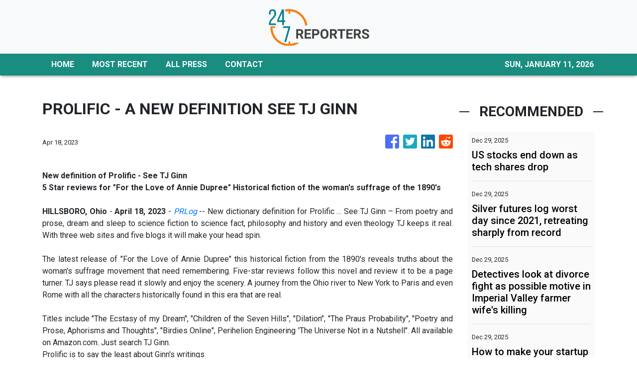

--- FILE ---
content_type: text/html; charset=utf-8
request_url: https://us-central1-vertical-news-network.cloudfunctions.net/get/fetch-include-rss
body_size: 25689
content:
[
  {
    "id": 109802732,
    "title": "Deaths in 2025: A Yearlong Procession of Giants",
    "summary": "Marquee names all, they found international fame in the arts, politics, the sciences and beyond.",
    "slug": "deaths-in-2025-a-yearlong-procession-of-giants",
    "link": "https://www.nytimes.com/2025/12/29/obituaries/2025-deaths-obituaries.html",
    "date_published": "2025-12-30T00:55:53.000Z",
    "images": "https://static01.nyt.com/images/2025/12/23/obituaries/00obityear-2025_ILLO_01_FINAL/00obityear-2025-mediumSquareAt3X.png",
    "categories": "353,577,598,1155,1157,1158,1245,1941,1962",
    "img_id": "0",
    "caption": "",
    "country": "Worldwide",
    "source_type": "rss",
    "source": "New York Times"
  },
  {
    "id": 109813208,
    "title": "How Nigeria’s N75tn telecoms sector reinvented itself in 2025",
    "summary": "Discover how Nigeria’s telecoms sector is reinventing itself. Tariff reforms and new investments in digital infrastructure are boosting service quality.\n\nRead More: https://punchng.com/how-nigerias-n75tn-telecoms-sector-reinvented-itself-in-2025/",
    "slug": "how-nigerias-n75tn-telecoms-sector-reinvented-itself-in-2025",
    "link": "https://punchng.com/how-nigerias-n75tn-telecoms-sector-reinvented-itself-in-2025/?utm_source=rss.punchng.com&utm_medium=web",
    "date_published": "2025-12-30T00:35:10.000Z",
    "images": "https://cdn.punchng.com/wp-content/uploads/2020/08/18131509/punch-logo-500x179-1.png",
    "categories": "3492,4637,1005,1432,1436,2688,3484,3493,3552,3563,3566,4645,4654,4671,4728,4743,4751,4752,4758,4771,4772,4779,4780,4794,4795,4796,4797",
    "img_id": "0",
    "caption": "",
    "country": "Worldwide",
    "source_type": "rss",
    "source": "PUNCH"
  },
  {
    "id": 109792945,
    "title": "Louis V. Gerstner, Who Revived a Faltering IBM in the ’90s, Dies at 83",
    "summary": "Installed as an outsider, he engineered a comeback, shifting the company’s focus from a waning mainframe computer business toward consulting and services.",
    "slug": "louis-v-gerstner-who-revived-a-faltering-ibm-in-the-90s-dies-at-83",
    "link": "https://www.nytimes.com/2025/12/29/business/louis-v-gerstner-dead.html",
    "date_published": "2025-12-29T23:20:24.000Z",
    "images": "https://static01.nyt.com/images/2025/12/29/obituaries/29gerstner/29gerstner-mediumSquareAt3X.jpg",
    "categories": "353,577,598,1155,1157,1158,1245,1941,1962",
    "img_id": "0",
    "caption": "",
    "country": "Worldwide",
    "source_type": "rss",
    "source": "New York Times"
  },
  {
    "id": 109809629,
    "title": "US stocks end down as tech shares drop",
    "summary": "Wall Street's main indexes ended lower on Monday, kicking off the final week of the year on a softer note, as heavyweight technology stocks retreated from last week's gains that had pushed the S&P 500 to record highs.\r\n\r\nThe information technology sector weighed on the S&P 500, as most tech and AI-linked stocks declined. Nvidia slipped 1.2 percent and Palantir Technologies dropped 2.4 percent.\r\n\r\n\"This is (not) the beginning of the end of the tech dominance, it'll turn out to be a buying opportunity,\" said Hank Smith, director and head of investment strategy at Haverford Trust.\r\n\r\n\"A big reason for that is the top tech names, excluding Tesla, do not have challenging valuations given their growth rate, the moat around their business and their financial strength, which is unparalleled.\"\r\n\r\nThe S&P 500 lost 0.4 percent to 6,905 and the Nasdaq Composite ⁠lost 0.5 percent to 23,474.\r\n\r\nThe Dow Jones Industrial Average fell 0.5 percent to 48,461.93.\r\n\r\nTesla fell 3.3 percent after hitting a record high last ‍week, weighing on the consumer discretionary sector.\r\n\r\nMaterials slipped, with precious-metal miners sliding as silver dropped sharply after topping US$80 per ounce for the first time, while gold also fell after back-to-back record highs last week.\r\n\r\nConversely, energy stocks gained almost 1 percent, tracking a 2 percent rise in oil prices.\r\n\r\nBank stocks also retreated after a strong rally this year. Citigroup, among major gainers this year due to progress on resolving some regulatory problems, dropped 1.9 percent on Monday.\r\n\r\nThe stock has gained nearly 68 percent since the start of the year.\r\n\r\nSome investors were hoping for a \"Santa Claus rally\", a seasonal phenomenon where the S&P 500 typically posts gains in the last five trading days of the year and the first two in January, according to Stock Trader's Almanac.\r\n\r\nAll three indexes were headed for firm monthly gains, with the Dow and S&P 500 on pace for their eighth consecutive month in the green. (Reuters)",
    "slug": "us-stocks-end-down-as-tech-shares-drop",
    "link": "https://news.rthk.hk/rthk/en/component/k2/1837947-20251230.htm",
    "date_published": "2025-12-29T23:01:46.000Z",
    "images": "",
    "categories": "353,577,598,1155,1157,1158,1245,1941,1962",
    "img_id": "0",
    "caption": "",
    "country": "Worldwide",
    "source_type": "rss",
    "source": "RTHK"
  },
  {
    "id": 109771947,
    "title": "The New Billionaires of the A.I. Boom",
    "summary": "Just like past tech booms, the latest frenzy has produced a group of billionaires — at least on paper — from smaller start-ups.",
    "slug": "the-new-billionaires-of-the-ai-boom",
    "link": "https://www.nytimes.com/2025/12/29/technology/new-billionaires-ai-boom.html",
    "date_published": "2025-12-29T22:53:31.000Z",
    "images": "https://static01.nyt.com/images/2025/12/22/multimedia/AI-BILLIONAIRES-1-09-vqwz/AI-BILLIONAIRES-1-09-vqwz-mediumSquareAt3X-v2.jpg",
    "categories": "353,577,598,1155,1157,1158,1245,1941,1962",
    "img_id": "0",
    "caption": "",
    "country": "Worldwide",
    "source_type": "rss",
    "source": "New York Times"
  },
  {
    "id": 109765489,
    "title": "The New Billionaires of the A.I. Boom",
    "summary": "Just like past tech booms, the latest frenzy has produced a group of billionaires — at least on paper — from smaller start-ups.",
    "slug": "the-new-billionaires-of-the-ai-boom",
    "link": "https://www.nytimes.com/2025/12/29/technology/new-billionaires-ai-boom.html",
    "date_published": "2025-12-29T22:53:31.000Z",
    "images": "https://static01.nyt.com/images/2025/12/22/multimedia/AI-BILLIONAIRES-1-09-vqwz/AI-BILLIONAIRES-1-09-vqwz-mediumSquareAt3X-v2.jpg",
    "categories": "3492,4637,1005,1432,1436,2688,3484,3493,3552,3563,3566,4645,4654,4671,4728,4743,4751,4752,4758,4771,4772,4779,4780,4794,4795,4796,4797",
    "img_id": "0",
    "caption": "",
    "country": "Worldwide",
    "source_type": "rss",
    "source": "New York Times"
  },
  {
    "id": 109802185,
    "title": "Oldest Post Office scandal victim made OBE",
    "summary": "Betty Brown says she is accepting the honour on behalf of all the victims of the scandal.",
    "slug": "oldest-post-office-scandal-victim-made-obe",
    "link": "https://www.bbc.com/news/articles/ce8n8385rk8o?at_medium=RSS&at_campaign=rss",
    "date_published": "2025-12-29T22:30:39.000Z",
    "images": "https://ichef.bbci.co.uk/ace/standard/240/cpsprodpb/d4dd/live/4f5f9150-ba18-11f0-b2a1-6f537f66f9aa.jpg",
    "categories": "353,577,598,1155,1157,1158,1245,1941,1962",
    "img_id": "0",
    "caption": "",
    "country": "Worldwide",
    "source_type": "rss",
    "source": "BBC "
  },
  {
    "id": 109746345,
    "title": "Claire Brosseau Wants to Die. Will Canada Let Her?",
    "summary": "Ms. Brosseau says mental illness has made her life unbearable. She wants a medically assisted death. Even her psychiatrists are split over whether she should have one.",
    "slug": "claire-brosseau-wants-to-die-will-canada-let-her",
    "link": "https://www.nytimes.com/2025/12/29/health/assisted-death-mental-illness-canada.html",
    "date_published": "2025-12-29T22:12:56.000Z",
    "images": "https://static01.nyt.com/images/2025/12/11/multimedia/death-claire-01-promo/death-claire-01-promo-mediumSquareAt3X.jpg",
    "categories": "3492,4637,1005,1432,1436,2688,3484,3493,3552,3563,3566,4645,4654,4671,4728,4743,4751,4752,4758,4771,4772,4779,4780,4794,4795,4796,4797",
    "img_id": "0",
    "caption": "",
    "country": "Worldwide",
    "source_type": "rss",
    "source": "New York Times"
  },
  {
    "id": 109765496,
    "title": "Apple issues warning to all 1.8bn iPhone users over 'extremely sophisticated attack'",
    "summary": "Apple has issued a warning to all iPhone users after identifying two major flaws in the system, urging them to update their devices immediately.",
    "slug": "apple-issues-warning-to-all-18bn-iphone-users-over-extremely-sophisticated-attack",
    "link": "https://www.dailymail.co.uk/sciencetech/article-15419615/Apple-iphone-attack-update.html?ns_mchannel=rss&ns_campaign=1490&ito=1490",
    "date_published": "2025-12-29T22:02:39.000Z",
    "images": "https://i.dailymail.co.uk/1s/2025/12/29/14/105081689-0-image-a-5_1767019201317.jpg",
    "categories": "3492,4637,1005,1432,1436,2688,3484,3493,3552,3563,3566,4645,4654,4671,4728,4743,4751,4752,4758,4771,4772,4779,4780,4794,4795,4796,4797",
    "img_id": "0",
    "caption": "",
    "country": "Worldwide",
    "source_type": "rss",
    "source": "Daily Mail"
  },
  {
    "id": 109796000,
    "title": "US military tests revolutionary long-range strike system from attack helicopters as WW3 fears mount",
    "summary": "The US Marine Corps announced it successfully tested a new long-range strike system for its attack helicopters, just days after President Donald Trump issued a WWIII warning.",
    "slug": "us-military-tests-revolutionary-longrange-strike-system-from-attack-helicopters-as-ww3-fears-mount",
    "link": "https://www.dailymail.co.uk/sciencetech/article-15420345/US-military-tests-long-range-strike-helicopters-WW3.html?ns_mchannel=rss&ns_campaign=1490&ito=1490",
    "date_published": "2025-12-29T21:46:30.000Z",
    "images": "https://i.dailymail.co.uk/1s/2025/12/29/21/105089037-0-image-m-40_1767042277942.jpg",
    "categories": "3492,4637,1005,1432,1436,2688,3484,3493,3552,3563,3566,4645,4654,4671,4728,4743,4751,4752,4758,4771,4772,4779,4780,4794,4795,4796,4797",
    "img_id": "0",
    "caption": "",
    "country": "Worldwide",
    "source_type": "rss",
    "source": "Daily Mail"
  },
  {
    "id": 109753573,
    "title": "Silver futures log worst day since 2021, retreating sharply from record",
    "summary": "Silver slid more than 8% on Monday, after topping $80 for the first time ever in overnight trading.",
    "slug": "silver-futures-log-worst-day-since-2021-retreating-sharply-from-record",
    "link": "https://www.cnbc.com/2025/12/29/silver-tops-80-for-first-time-then-stages-dramatic-reversal-overnight.html",
    "date_published": "2025-12-29T21:45:41.000Z",
    "images": "",
    "categories": "353,577,598,1155,1157,1158,1245,1941,1962",
    "img_id": "0",
    "caption": "",
    "country": "Worldwide",
    "source_type": "rss",
    "source": "CNBC"
  },
  {
    "id": 109795999,
    "title": "Detectives look at divorce fight as possible motive in Imperial Valley farmer wife's killing",
    "summary": "The Navajo County Sheriff's office released details Monday on the arrest of powerful Imperial Valley farmer Michael Abatti on suspicion of murder.",
    "slug": "detectives-look-at-divorce-fight-as-possible-motive-in-imperial-valley-farmer-wifes-killing",
    "link": "https://www.latimes.com/science/story/2025-12-29/abatti-homicide-imperial-valley-case-update",
    "date_published": "2025-12-29T21:40:43.000Z",
    "images": "",
    "categories": "3492,4637,1005,1432,1436,2688,3484,3493,3552,3563,3566,4645,4654,4671,4728,4743,4751,4752,4758,4771,4772,4779,4780,4794,4795,4796,4797",
    "img_id": "0",
    "caption": "",
    "country": "Worldwide",
    "source_type": "rss",
    "source": "Los Angeles Times"
  },
  {
    "id": 109786546,
    "title": "Powerful bomb cyclone threatens millions of Americans with up to two feet of snow",
    "summary": "Millions of Americans are in the path of a bomb cyclone that is sweeping across several US states. The storm is set to dump up to two feet of snow starting on Monday.",
    "slug": "powerful-bomb-cyclone-threatens-millions-of-americans-with-up-to-two-feet-of-snow",
    "link": "https://www.dailymail.co.uk/sciencetech/article-15420115/bomb-cyclone-winter-storm-snow.html?ns_mchannel=rss&ns_campaign=1490&ito=1490",
    "date_published": "2025-12-29T21:04:46.000Z",
    "images": "https://i.dailymail.co.uk/1s/2025/12/29/18/105086909-0-image-m-21_1767033479577.jpg",
    "categories": "3492,4637,1005,1432,1436,2688,3484,3493,3552,3563,3566,4645,4654,4671,4728,4743,4751,4752,4758,4771,4772,4779,4780,4794,4795,4796,4797",
    "img_id": "0",
    "caption": "",
    "country": "Worldwide",
    "source_type": "rss",
    "source": "Daily Mail"
  },
  {
    "id": 109795998,
    "title": "How to make your startup stand out in a crowded market, according to investors",
    "summary": "Investors on what they really want to hear in a founder's pitch.",
    "slug": "how-to-make-your-startup-stand-out-in-a-crowded-market-according-to-investors",
    "link": "https://techcrunch.com/2025/12/29/vcs-spill-what-they-really-want-to-hear-in-a-founder-pitch/",
    "date_published": "2025-12-29T21:00:00.000Z",
    "images": "",
    "categories": "3492,4637,1005,1432,1436,2688,3484,3493,3552,3563,3566,4645,4654,4671,4728,4743,4751,4752,4758,4771,4772,4779,4780,4794,4795,4796,4797",
    "img_id": "0",
    "caption": "",
    "country": "Worldwide",
    "source_type": "rss",
    "source": "TechCrunch"
  },
  {
    "id": 109798435,
    "title": "Iran's central bank chief resigns amid protests and currency turmoil",
    "summary": "Iran's state TV says the country's central bank chief Mohammad Reza Farzin has stepped down, as the country faces growing protests over the high cost of living.  The move comes after the currency rial plummeted to a record low against the dollar on Sunday.  The central bank has been accused of printing too much money in an effort to shore up the currency, but instead pushing the nation on the verge of hyper-inflation. Also in the segment, the price of silver briefly hit a record high.",
    "slug": "irans-central-bank-chief-resigns-amid-protests-and-currency-turmoil",
    "link": "https://www.france24.com/en/tv-shows/business/20251229-iran-s-central-bank-chief-resigns-amid-protests-and-currency-turmoil",
    "date_published": "2025-12-29T20:51:17.000Z",
    "images": "https://s.france24.com/media/display/204f45d2-e4f6-11f0-b967-005056bf30b7/w:1024/p:16x9/IRAN-ENCADRE-SUR-L-ECONOMIE-IRANIENNE-NW462647-O-01-202405.png",
    "categories": "3492,4637,1005,1432,1436,2688,3484,3493,3552,3563,3566,4645,4654,4671,4728,4743,4751,4752,4758,4771,4772,4779,4780,4794,4795,4796,4797",
    "img_id": "0",
    "caption": "",
    "country": "Worldwide",
    "source_type": "rss",
    "source": "France24"
  },
  {
    "id": 109798740,
    "title": "The Quantum Era Crept Up While You Were Watching AI",
    "summary": "Step aside, artificial intelligence. Another transformative technology with the potential to reshape industries and reorder geopolitical power is finally moving out of the lab: quantum.",
    "slug": "the-quantum-era-crept-up-while-you-were-watching-ai",
    "link": "https://www.livemint.com/technology/tech-news/the-quantum-era-crept-up-while-you-were-watching-ai-11767040430129.html",
    "date_published": "2025-12-29T20:33:49.000Z",
    "images": "https://www.livemint.com/lm-img/img/2024/12/18/1600x900/logo/tech4_1734536476058_1734536482186.png",
    "categories": "3492,4637,1005,1432,1436,2688,3484,3493,3552,3563,3566,4645,4654,4671,4728,4743,4751,4752,4758,4771,4772,4779,4780,4794,4795,4796,4797",
    "img_id": "0",
    "caption": "",
    "country": "Worldwide",
    "source_type": "rss",
    "source": "Mint"
  },
  {
    "id": 109813427,
    "title": "Beyoncé declared a billionaire by Forbes",
    "summary": "The star joins Taylor Swift, Rihanna, Bruce Springsteen and her husband Jay-Z with 10-figure fortunes.",
    "slug": "beyonce-declared-a-billionaire-by-forbes",
    "link": "https://www.bbc.com/news/articles/cn09091zw34o?at_medium=RSS&at_campaign=rss",
    "date_published": "2025-12-29T20:33:29.000Z",
    "images": "https://ichef.bbci.co.uk/ace/standard/240/cpsprodpb/9390/live/30cc5a10-e4f3-11f0-b3c0-414b4b135ce9.jpg",
    "categories": "353,577,598,1155,1157,1158,1245,1941,1962",
    "img_id": "0",
    "caption": "",
    "country": "Worldwide",
    "source_type": "rss",
    "source": "BBC "
  },
  {
    "id": 109786545,
    "title": "Scientists say the size of your butt could be a hidden sign of autism",
    "summary": "The appearance of someone's rear end may reveal a hidden sign that they're dealing with autism, ADHD, or both.",
    "slug": "scientists-say-the-size-of-your-butt-could-be-a-hidden-sign-of-autism",
    "link": "https://www.dailymail.co.uk/sciencetech/article-15419529/Scientists-shape-butt-ADHD-autism.html?ns_mchannel=rss&ns_campaign=1490&ito=1490",
    "date_published": "2025-12-29T20:22:47.000Z",
    "images": "https://i.dailymail.co.uk/1s/2025/12/29/16/105084389-0-image-a-6_1767025265011.jpg",
    "categories": "3492,4637,1005,1432,1436,2688,3484,3493,3552,3563,3566,4645,4654,4671,4728,4743,4751,4752,4758,4771,4772,4779,4780,4794,4795,4796,4797",
    "img_id": "0",
    "caption": "",
    "country": "Worldwide",
    "source_type": "rss",
    "source": "Daily Mail"
  },
  {
    "id": 109786543,
    "title": "Social media follower counts have never mattered less, creator economy execs say",
    "summary": "“I think that 2025 was the year where the algorithm completely took over, so followings stopped mattering entirely,” LTK CEO Amber Venz Box said.",
    "slug": "social-media-follower-counts-have-never-mattered-less-creator-economy-execs-say",
    "link": "https://techcrunch.com/2025/12/29/social-media-follower-counts-have-never-mattered-less-creator-economy-execs-say/",
    "date_published": "2025-12-29T20:00:00.000Z",
    "images": "",
    "categories": "3492,4637,1005,1432,1436,2688,3484,3493,3552,3563,3566,4645,4654,4671,4728,4743,4751,4752,4758,4771,4772,4779,4780,4794,4795,4796,4797",
    "img_id": "0",
    "caption": "",
    "country": "Worldwide",
    "source_type": "rss",
    "source": "TechCrunch"
  },
  {
    "id": 109789057,
    "title": "The evolution of digital nomadism: From hi-tech hacker spaces to crypto coworking",
    "summary": "One of the first modern coworking spaces, C-Base in Berlin, was launched 30 years ago by a group of computer engineers as a \"hacker space\" in which to share their tech and techniques. Similarly, many of the people we first encountered in our anthropological research into the emerging world of digital nomadism in the mid-2010s were hackers and computer coders.",
    "slug": "the-evolution-of-digital-nomadism-from-hitech-hacker-spaces-to-crypto-coworking",
    "link": "https://techxplore.com/news/2025-12-evolution-digital-nomadism-tech-hacker.html",
    "date_published": "2025-12-29T19:30:02.000Z",
    "images": "https://scx1.b-cdn.net/csz/news/tmb/2025/laptop-outside.jpg",
    "categories": "3492,4637,1005,1432,1436,2688,3484,3493,3552,3563,3566,4645,4654,4671,4728,4743,4751,4752,4758,4771,4772,4779,4780,4794,4795,4796,4797",
    "img_id": "0",
    "caption": "",
    "country": "Worldwide",
    "source_type": "rss",
    "source": "Techxplore"
  },
  {
    "id": 109783492,
    "title": "Stocks making the biggest moves midday: Nvidia, Ultragenyx Pharmaceutical, Newmont, DigitalBridge & more",
    "summary": "Check out some of the stocks making the biggest moves in midday trading.",
    "slug": "stocks-making-the-biggest-moves-midday-nvidia-ultragenyx-pharmaceutical-newmont-digitalbridge-more",
    "link": "https://www.cnbc.com/2025/12/29/stocks-making-the-biggest-moves-midday-nvda-rare-nem-dbrg.html",
    "date_published": "2025-12-29T19:24:16.000Z",
    "images": "",
    "categories": "353,577,598,1155,1157,1158,1245,1941,1962",
    "img_id": "0",
    "caption": "",
    "country": "Worldwide",
    "source_type": "rss",
    "source": "CNBC"
  },
  {
    "id": 109743298,
    "title": "As Youth Sports Professionalize, Kids Are Burning Out Fast",
    "summary": "A growing body of research shows how pressure from overbearing coaches and parents is stunting children’s emotional well-being and leading to injuries.",
    "slug": "as-youth-sports-professionalize-kids-are-burning-out-fast",
    "link": "https://www.nytimes.com/2025/12/29/business/youth-sports-stress.html",
    "date_published": "2025-12-29T19:18:55.000Z",
    "images": "https://static01.nyt.com/images/2025/12/24/multimedia/00Youth-Sports-Mental-Health-wtjq/00Youth-Sports-Mental-Health-wtjq-mediumSquareAt3X.jpg",
    "categories": "353,577,598,1155,1157,1158,1245,1941,1962",
    "img_id": "0",
    "caption": "",
    "country": "Worldwide",
    "source_type": "rss",
    "source": "New York Times"
  },
  {
    "id": 109786544,
    "title": "2025 was the year AI got a vibe check",
    "summary": "AI’s early-2025 spending spree featured massive raises and trillion-dollar infrastructure promises. By year’s end, hype gave way to a vibe check, with growing scrutiny over sustainability, safety, and business models.",
    "slug": "2025-was-the-year-ai-got-a-vibe-check",
    "link": "https://techcrunch.com/2025/12/29/2025-was-the-year-ai-got-a-vibe-check/",
    "date_published": "2025-12-29T19:00:00.000Z",
    "images": "",
    "categories": "3492,4637,1005,1432,1436,2688,3484,3493,3552,3563,3566,4645,4654,4671,4728,4743,4751,4752,4758,4771,4772,4779,4780,4794,4795,4796,4797",
    "img_id": "0",
    "caption": "",
    "country": "Worldwide",
    "source_type": "rss",
    "source": "TechCrunch"
  },
  {
    "id": 108894238,
    "title": "This City’s Best Winter Show Is in Its Pitch-Dark Skies",
    "summary": "A heritage of dark sky preservation means residents of Flagstaff welcome the season’s longer nights with prolonged views of the stars.",
    "slug": "this-citys-best-winter-show-is-in-its-pitchdark-skies",
    "link": "https://www.nytimes.com/card/2025/12/21/science/space/arizona-dark-sky-astronomy",
    "date_published": "2025-12-29T18:37:04.000Z",
    "images": "https://static01.nyt.com/images/2025/12/21/multimedia/21HS-sci-darksky-flagstaff-stillpromo/21HS-sci-darksky-flagstaff-stillpromo-mediumSquareAt3X-v3.jpg",
    "categories": "3492,4637,1005,1432,1436,2688,3484,3493,3552,3563,3566,4645,4654,4671,4728,4743,4751,4752,4758,4771,4772,4779,4780,4794,4795,4796,4797",
    "img_id": "0",
    "caption": "",
    "country": "Worldwide",
    "source_type": "rss",
    "source": "New York Times"
  },
  {
    "id": 109743296,
    "title": "How Kevin Hassett Became a Trump Loyalist and Fed Chair Contender",
    "summary": "Mr. Hassett’s evolution from conservative economist to defender of the president’s economic agenda has raised questions about how he would lead the central bank.",
    "slug": "how-kevin-hassett-became-a-trump-loyalist-and-fed-chair-contender",
    "link": "https://www.nytimes.com/2025/12/29/us/politics/kevin-hassett-fed-chair-independence.html",
    "date_published": "2025-12-29T18:34:24.000Z",
    "images": "https://static01.nyt.com/images/2025/12/23/multimedia/DC-HASSETT-01-hlzg/DC-HASSETT-01-hlzg-mediumSquareAt3X.jpg",
    "categories": "353,577,598,1155,1157,1158,1245,1941,1962",
    "img_id": "0",
    "caption": "",
    "country": "Worldwide",
    "source_type": "rss",
    "source": "New York Times"
  },
  {
    "id": 109807361,
    "title": "New Electrochemical Method Doubles Hydrogen Output While Cutting Energy Costs",
    "summary": "Scientists developed a new electrochemical method that doubles hydrogen output while lowering energy use by 40 percent. By adding organic molecules and a modified catalyst, the process creates extra hydrogen and useful byproducts, offering a sustainable, efficient path for industrial hydrogen production and potentially transforming clean energy approaches worldwide.",
    "slug": "new-electrochemical-method-doubles-hydrogen-output-while-cutting-energy-costs",
    "link": "https://www.gadgets360.com/science/news/new-electrochemical-method-doubles-hydrogen-production-while-cutting-energy-costs-by-40-10034199#rss-gadgets-all",
    "date_published": "2025-12-29T18:10:21.000Z",
    "images": "",
    "categories": "3492,4637,1005,1432,1436,2688,3484,3493,3552,3563,3566,4645,4654,4671,4728,4743,4751,4752,4758,4771,4772,4779,4780,4794,4795,4796,4797",
    "img_id": "0",
    "caption": "",
    "country": "Worldwide",
    "source_type": "rss",
    "source": "Gadgets360"
  },
  {
    "id": 109637192,
    "title": "Psychic Baba Vanga's chilling 2025 prediction feared come true in DAYS during major televised event",
    "summary": "A blind psychic, who allegedly foretold 9/11 and the COVID-19 pandemic, could be days away from another shocking vision coming true.",
    "slug": "psychic-baba-vangas-chilling-2025-prediction-feared-come-true-in-days-during-major-televised-event",
    "link": "https://www.dailymail.co.uk/sciencetech/article-15400517/Psychic-Baba-Vanga-2025-prediction-televised-event.html?ns_mchannel=rss&ns_campaign=1490&ito=1490",
    "date_published": "2025-12-29T18:09:26.000Z",
    "images": "https://i.dailymail.co.uk/1s/2025/12/24/21/99086217-0-image-m-31_1766613299455.jpg",
    "categories": "3492,4637,1005,1432,1436,2688,3484,3493,3552,3563,3566,4645,4654,4671,4728,4743,4751,4752,4758,4771,4772,4779,4780,4794,4795,4796,4797",
    "img_id": "0",
    "caption": "",
    "country": "Worldwide",
    "source_type": "rss",
    "source": "Daily Mail"
  },
  {
    "id": 107869475,
    "title": "Venezuela's secret war plan against the US exposed… as expert warns Americans of 'Hail Mary' threat",
    "summary": "Venezuela can cripple America with a series of attacks if Donald Trump invades the Latin American nation, an expert has warned.",
    "slug": "venezuelas-secret-war-plan-against-the-us-exposed-as-expert-warns-americans-of-hail-mary-threat",
    "link": "https://www.dailymail.co.uk/sciencetech/article-15354493/Venezuela-secret-war-plan-US-exposed.html?ns_mchannel=rss&ns_campaign=1490&ito=1490",
    "date_published": "2025-12-29T18:03:40.000Z",
    "images": "https://i.dailymail.co.uk/1s/2025/12/05/14/104478161-0-image-m-15_1764945106984.jpg",
    "categories": "3492,4637,1005,1432,1436,2688,3484,3493,3552,3563,3566,4645,4654,4671,4728,4743,4751,4752,4758,4771,4772,4779,4780,4794,4795,4796,4797",
    "img_id": "0",
    "caption": "",
    "country": "Worldwide",
    "source_type": "rss",
    "source": "Daily Mail"
  },
  {
    "id": 109807362,
    "title": "JWST Spots Most Distant Supernova Ever, From 730 Million Years After Big Bang",
    "summary": "Scientists have confirmed the most distant supernova ever observed, exploding just 730 million years after the Big Bang. Detected through a powerful gamma-ray burst and later verified by the James Webb Space Telescope, the event offers a rare glimpse of the deaths of the universe’s first stars during the era of reionisation and challenges expectations about early st...",
    "slug": "jwst-spots-most-distant-supernova-ever-from-730-million-years-after-big-bang",
    "link": "https://www.gadgets360.com/science/news/jwst-spots-most-distant-supernova-ever-from-730-million-years-after-big-bang-10055681#rss-gadgets-all",
    "date_published": "2025-12-29T18:00:41.000Z",
    "images": "",
    "categories": "3492,4637,1005,1432,1436,2688,3484,3493,3552,3563,3566,4645,4654,4671,4728,4743,4751,4752,4758,4771,4772,4779,4780,4794,4795,4796,4797",
    "img_id": "0",
    "caption": "",
    "country": "Worldwide",
    "source_type": "rss",
    "source": "Gadgets360"
  },
  {
    "id": 109774993,
    "title": "Plaud Note Pro is an excellent AI-powered recorder that I carry everywhere",
    "summary": "Plaud Note Pro is a $179 notetaker, which is an excellent recording device first",
    "slug": "plaud-note-pro-is-an-excellent-aipowered-recorder-that-i-carry-everywhere",
    "link": "https://techcrunch.com/2025/12/29/plaud-note-pro-is-an-excellent-ai-powered-recorder-that-i-carry-everywhere/",
    "date_published": "2025-12-29T18:00:00.000Z",
    "images": "",
    "categories": "3492,4637,1005,1432,1436,2688,3484,3493,3552,3563,3566,4645,4654,4671,4728,4743,4751,4752,4758,4771,4772,4779,4780,4794,4795,4796,4797",
    "img_id": "0",
    "caption": "",
    "country": "Worldwide",
    "source_type": "rss",
    "source": "TechCrunch"
  },
  {
    "id": 109776573,
    "title": "ISRO Plans Third Launch Pad at Sriharikota in Four Years to Support Heavier Satellites",
    "summary": "ISRO is developing a third launchpad at its Sriharikota spaceport to support heavier satellites and next-generation launch vehicles. The facility is expected to be commissioned within four years and will strengthen India’s ability to handle future crewed and uncrewed missions. The expansion reflects ISRO’s long-term plans to scale up launch capacity and infrastruc...",
    "slug": "isro-plans-third-launch-pad-at-sriharikota-in-four-years-to-support-heavier-satellites",
    "link": "https://www.gadgets360.com/science/news/isro-plans-third-launch-pad-at-sriharikota-in-four-years-to-support-heavier-satellites-10055812#rss-gadgets-all",
    "date_published": "2025-12-29T17:45:12.000Z",
    "images": "",
    "categories": "3492,4637,1005,1432,1436,2688,3484,3493,3552,3563,3566,4645,4654,4671,4728,4743,4751,4752,4758,4771,4772,4779,4780,4794,4795,4796,4797",
    "img_id": "0",
    "caption": "",
    "country": "Worldwide",
    "source_type": "rss",
    "source": "Gadgets360"
  },
  {
    "id": 109779171,
    "title": "New AI-based technology offers real-time electric vehicle state estimation for safer driving",
    "summary": "A research team led by Professor Kanghyun Nam from the Department of Robotics and Mechanical Engineering at DGIST has developed a physical AI-based vehicle state estimation technology that accurately estimates the driving state of electric vehicles in real time.",
    "slug": "new-aibased-technology-offers-realtime-electric-vehicle-state-estimation-for-safer-driving",
    "link": "https://techxplore.com/news/2025-12-ai-based-technology-real-electric.html",
    "date_published": "2025-12-29T17:37:34.000Z",
    "images": "https://scx1.b-cdn.net/csz/news/tmb/2020/traffic.jpg",
    "categories": "3492,4637,1005,1432,1436,2688,3484,3493,3552,3563,3566,4645,4654,4671,4728,4743,4751,4752,4758,4771,4772,4779,4780,4794,4795,4796,4797",
    "img_id": "0",
    "caption": "",
    "country": "Worldwide",
    "source_type": "rss",
    "source": "Techxplore"
  },
  {
    "id": 109779421,
    "title": "Bharat Taxi to launch nationwide on January 1, 2026: here's everything you need to know",
    "summary": "Bharat Taxi, a government-owned ride-hailing app, launches on January 1, 2026, as a fair alternative to private platforms. Managed by the Sahakar Taxi Cooperative, it benefits drivers by eliminating commissions and offering profit-sharing, with services available nationwide.",
    "slug": "bharat-taxi-to-launch-nationwide-on-january-1-2026-heres-everything-you-need-to-know",
    "link": "https://www.livemint.com/technology/tech-news/bharat-taxi-to-launch-nationwide-on-january-1-2026-heres-everything-you-need-to-know-11767001132474.html",
    "date_published": "2025-12-29T17:35:04.000Z",
    "images": "https://www.livemint.com/lm-img/img/2025/12/29/1600x900/logo/Bharat_Taxi_app_1767013946366_1767013946517.png",
    "categories": "3492,4637,1005,1432,1436,2688,3484,3493,3552,3563,3566,4645,4654,4671,4728,4743,4751,4752,4758,4771,4772,4779,4780,4794,4795,4796,4797",
    "img_id": "0",
    "caption": "",
    "country": "Worldwide",
    "source_type": "rss",
    "source": "Mint"
  },
  {
    "id": 109776574,
    "title": "ISS Microgravity Experiment Reveal How Particles Behave Without Gravity",
    "summary": "A microgravity experiment aboard the International Space Station is helping scientists understand how particles move and cluster without gravity. Conducted inside the station’s laboratory, the study could improve space safety, support future Moon and Mars missions, and deepen understanding of Earth-based processes such as pollution, pollen spread, and ocean dynamics...",
    "slug": "iss-microgravity-experiment-reveal-how-particles-behave-without-gravity",
    "link": "https://www.gadgets360.com/science/news/microgravity-physics-study-on-iss-reveals-how-particles-behave-without-gravity-10056489#rss-gadgets-all",
    "date_published": "2025-12-29T17:30:38.000Z",
    "images": "",
    "categories": "3492,4637,1005,1432,1436,2688,3484,3493,3552,3563,3566,4645,4654,4671,4728,4743,4751,4752,4758,4771,4772,4779,4780,4794,4795,4796,4797",
    "img_id": "0",
    "caption": "",
    "country": "Worldwide",
    "source_type": "rss",
    "source": "Gadgets360"
  },
  {
    "id": 109753574,
    "title": "Stocks making the biggest moves premarket: DigitalBridge, Praxis Precision Medicines, Coupang & more",
    "summary": "These are the stocks posting the largest moves in early trading.",
    "slug": "stocks-making-the-biggest-moves-premarket-digitalbridge-praxis-precision-medicines-coupang-more",
    "link": "https://www.cnbc.com/2025/12/29/stocks-making-the-biggest-moves-premarket-dbrg-prax-cpng.html",
    "date_published": "2025-12-29T17:12:14.000Z",
    "images": "",
    "categories": "353,577,598,1155,1157,1158,1245,1941,1962",
    "img_id": "0",
    "caption": "",
    "country": "Worldwide",
    "source_type": "rss",
    "source": "CNBC"
  },
  {
    "id": 109776575,
    "title": "Fusion Reactors Could Generate Axions, Offering a New Path to Detect Dark Matter",
    "summary": "Fusion energy may have an unexpected cosmic role beyond clean power. A new study suggests fusion reactors could produce axions, hypothetical dark matter particles, when high-energy neutrons from fusion reactions strike reactor walls. These interactions may generate axions that escape shielding undetected. Scientists propose future fusion plants could double as dark ma...",
    "slug": "fusion-reactors-could-generate-axions-offering-a-new-path-to-detect-dark-matter",
    "link": "https://www.gadgets360.com/science/news/fusion-reactors-could-generate-axions-offering-a-new-path-to-detect-dark-matter-10056664#rss-gadgets-all",
    "date_published": "2025-12-29T17:10:52.000Z",
    "images": "",
    "categories": "3492,4637,1005,1432,1436,2688,3484,3493,3552,3563,3566,4645,4654,4671,4728,4743,4751,4752,4758,4771,4772,4779,4780,4794,4795,4796,4797",
    "img_id": "0",
    "caption": "",
    "country": "Worldwide",
    "source_type": "rss",
    "source": "Gadgets360"
  },
  {
    "id": 109779435,
    "title": "2026 to feature big celestial events –  solar eclipses, blood moon, rings of fire",
    "summary": "The first eclipse of 2026 will be a ‘ring of fire’ solar eclipse that will happen on February 17, 2026. During this time, 96% of the sun will be hidden by the moon for up to 2 minutes and 20 seconds. It can only be seen from far parts of Antarctica",
    "slug": "2026-to-feature-big-celestial-events-solar-eclipses-blood-moon-rings-of-fire",
    "link": "https://www.livemint.com/science/news/2026-to-feature-big-celestial-events-solar-eclipses-blood-moon-rings-of-fire-11767023510762.html",
    "date_published": "2025-12-29T17:02:51.000Z",
    "images": "https://www.livemint.com/lm-img/img/2025/12/29/1600x900/logo/Cosmic-Highlights-2_1767023562094_1767023581364.jpg",
    "categories": "3492,4637,1005,1432,1436,2688,3484,3493,3552,3563,3566,4645,4654,4671,4728,4743,4751,4752,4758,4771,4772,4779,4780,4794,4795,4796,4797",
    "img_id": "0",
    "caption": "",
    "country": "Worldwide",
    "source_type": "rss",
    "source": "Mint"
  },
  {
    "id": 109776576,
    "title": "Meant For You (2025) Now Streaming Online: What You Need to Know About this Turkish Film",
    "summary": "Streaming on Prime Video India, Meant For You brings Turkish romance to global audiences with its heartfelt storytelling and emotional depth. Directed by Hasan Doğan, the 2025 release awaits IMDb ratings as viewership grows.",
    "slug": "meant-for-you-2025-now-streaming-online-what-you-need-to-know-about-this-turkish-film",
    "link": "https://www.gadgets360.com/entertainment/news/meant-for-you-2025-ott-release-where-to-watch-the-turkish-film-in-india-plot-and-imdb-rating-10060202#rss-gadgets-all",
    "date_published": "2025-12-29T17:00:09.000Z",
    "images": "",
    "categories": "3492,4637,1005,1432,1436,2688,3484,3493,3552,3563,3566,4645,4654,4671,4728,4743,4751,4752,4758,4771,4772,4779,4780,4794,4795,4796,4797",
    "img_id": "0",
    "caption": "",
    "country": "Worldwide",
    "source_type": "rss",
    "source": "Gadgets360"
  },
  {
    "id": 109774994,
    "title": "Why the electrical grid needs more software",
    "summary": "The electrical grid is facing unprecedented stress from the addition of new data centers. Software could offer a cost-effective way to boost reliability and capacity.",
    "slug": "why-the-electrical-grid-needs-more-software",
    "link": "https://techcrunch.com/2025/12/29/why-the-electrical-grid-needs-more-software/",
    "date_published": "2025-12-29T17:00:00.000Z",
    "images": "",
    "categories": "3492,4637,1005,1432,1436,2688,3484,3493,3552,3563,3566,4645,4654,4671,4728,4743,4751,4752,4758,4771,4772,4779,4780,4794,4795,4796,4797",
    "img_id": "0",
    "caption": "",
    "country": "Worldwide",
    "source_type": "rss",
    "source": "TechCrunch"
  },
  {
    "id": 109776577,
    "title": "Constable Kanakam Season 2 OTT Release Date: When and Where to Watch it Online?",
    "summary": "Constable Kanakam Season 2 brings back the suspense-filled Telugu thriller with Varsha Bollamma once again playing the determined constable investigating unexplained disappearances in a rural village. Streaming on ETV Win from 8 January 2026, the new season promises heightened drama, deeper emotional stakes and fresh twists as Kanakam faces hidden dangers and uncovers...",
    "slug": "constable-kanakam-season-2-ott-release-date-when-and-where-to-watch-it-online",
    "link": "https://www.gadgets360.com/entertainment/news/constable-kanakam-season-2-ott-release-date-streaming-platform-plot-cast-and-reception-10060450#rss-gadgets-all",
    "date_published": "2025-12-29T16:43:29.000Z",
    "images": "",
    "categories": "3492,4637,1005,1432,1436,2688,3484,3493,3552,3563,3566,4645,4654,4671,4728,4743,4751,4752,4758,4771,4772,4779,4780,4794,4795,4796,4797",
    "img_id": "0",
    "caption": "",
    "country": "Worldwide",
    "source_type": "rss",
    "source": "Gadgets360"
  },
  {
    "id": 109779422,
    "title": "For the first time, India invites China to its AI Summit",
    "summary": "This marks the first time China has been invited as a partnering nation to India’s annual AI event. The move signals India's intent to lead a unified global policy directive and showcase its domestic foundational models.",
    "slug": "for-the-first-time-india-invites-china-to-its-ai-summit",
    "link": "https://www.livemint.com/technology/india-china-ai-impact-summit-artificial-intelligence-regulation-11767021427110.html",
    "date_published": "2025-12-29T16:39:45.000Z",
    "images": "https://www.livemint.com/lm-img/img/2025/12/29/1600x900/logo/Screenshot_2024-01-19_150414_1705656837081_1767026292632.png",
    "categories": "3492,4637,1005,1432,1436,2688,3484,3493,3552,3563,3566,4645,4654,4671,4728,4743,4751,4752,4758,4771,4772,4779,4780,4794,4795,4796,4797",
    "img_id": "0",
    "caption": "",
    "country": "Worldwide",
    "source_type": "rss",
    "source": "Mint"
  },
  {
    "id": 109779423,
    "title": "Oppo Reno 15 Pro Mini price and full specifications leaked ahead of launch: here's what to expect",
    "summary": "Oppo Reno 15 Pro Mini is all set to make its debut in India soon. Ahead of the official unveiling of the device, a new leak has shed some light on the potential pricing and specifications of the compact flagship from Oppo.",
    "slug": "oppo-reno-15-pro-mini-price-and-full-specifications-leaked-ahead-of-launch-heres-what-to-expect",
    "link": "https://www.livemint.com/technology/gadgets/oppo-reno-15-pro-mini-price-and-full-specifications-leaked-ahead-of-launch-heres-what-to-expect-11767018973924.html",
    "date_published": "2025-12-29T16:19:40.000Z",
    "images": "https://www.livemint.com/lm-img/img/2025/12/29/1600x900/logo/12717_1767023233938_1767023251774.webp",
    "categories": "3492,4637,1005,1432,1436,2688,3484,3493,3552,3563,3566,4645,4654,4671,4728,4743,4751,4752,4758,4771,4772,4779,4780,4794,4795,4796,4797",
    "img_id": "0",
    "caption": "",
    "country": "Worldwide",
    "source_type": "rss",
    "source": "Mint"
  },
  {
    "id": 109776578,
    "title": "Americana (2025) Now Streaming on Prime Video: What To Know About This Darkly Comic Crime Thriller",
    "summary": "Americana (2025) is a gripping crime thriller centred on a stolen Native American artefact that triggers chaos in the criminal underworld. Starring Sydney Sweeney and Paul Walter Hauser, the film blends dark humour with suspense and emotional tension. Now available to stream on Prime Video, Americana has received mixed-to-positive reviews, including an approximately 6...",
    "slug": "americana-2025-now-streaming-on-prime-video-what-to-know-about-this-darkly-comic-crime-thriller",
    "link": "https://www.gadgets360.com/entertainment/news/americana-2025-ott-release-on-prime-video-crime-thriller-with-dark-humour-10061731#rss-gadgets-all",
    "date_published": "2025-12-29T16:17:03.000Z",
    "images": "",
    "categories": "3492,4637,1005,1432,1436,2688,3484,3493,3552,3563,3566,4645,4654,4671,4728,4743,4751,4752,4758,4771,4772,4779,4780,4794,4795,4796,4797",
    "img_id": "0",
    "caption": "",
    "country": "Worldwide",
    "source_type": "rss",
    "source": "Gadgets360"
  },
  {
    "id": 109714926,
    "title": "Terrifying Pentagon report sparks WWIII fears after revealing China is readying intercontinental missiles",
    "summary": "A new report from the US Department of War has revealed the shocking number of nuclear missiles China has armed for launch and how far they can strike.",
    "slug": "terrifying-pentagon-report-sparks-wwiii-fears-after-revealing-china-is-readying-intercontinental-missiles",
    "link": "https://www.dailymail.co.uk/sciencetech/article-15412467/Pentagon-report-WWIII-fears-China-missiles.html?ns_mchannel=rss&ns_campaign=1490&ito=1490",
    "date_published": "2025-12-29T15:56:57.000Z",
    "images": "https://i.dailymail.co.uk/1s/2025/12/26/21/105035751-0-image-m-13_1766783550497.jpg",
    "categories": "3492,4637,1005,1432,1436,2688,3484,3493,3552,3563,3566,4645,4654,4671,4728,4743,4751,4752,4758,4771,4772,4779,4780,4794,4795,4796,4797",
    "img_id": "0",
    "caption": "",
    "country": "Worldwide",
    "source_type": "rss",
    "source": "Daily Mail"
  },
  {
    "id": 109765490,
    "title": "How to use the new ChatGPT app integrations, including DoorDash, Spotify, Uber, and others",
    "summary": "Learn how to use Spotify, Canva, Figma, Expedia, and other apps directly in ChatGPT.",
    "slug": "how-to-use-the-new-chatgpt-app-integrations-including-doordash-spotify-uber-and-others",
    "link": "https://techcrunch.com/2025/12/29/how-to-use-the-new-chatgpt-app-integrations-including-doordash-spotify-uber-and-others/",
    "date_published": "2025-12-29T15:51:40.000Z",
    "images": "",
    "categories": "3492,4637,1005,1432,1436,2688,3484,3493,3552,3563,3566,4645,4654,4671,4728,4743,4751,4752,4758,4771,4772,4779,4780,4794,4795,4796,4797",
    "img_id": "0",
    "caption": "",
    "country": "Worldwide",
    "source_type": "rss",
    "source": "TechCrunch"
  },
  {
    "id": 109767800,
    "title": "The origami wheel that could explore lunar caves",
    "summary": "Beneath the moon's cratered surface lie networks of lava tubes and deep pits, natural caves that could shelter future lunar bases from cosmic radiation and wild temperature swings. These underground structures represent some of the most scientifically valuable areas in the solar system, but they come with the very real challenge of simply getting there.",
    "slug": "the-origami-wheel-that-could-explore-lunar-caves",
    "link": "https://techxplore.com/news/2025-12-origami-wheel-explore-lunar-caves.html",
    "date_published": "2025-12-29T15:50:02.000Z",
    "images": "https://scx1.b-cdn.net/csz/news/tmb/2025/the-origami-wheel-that-1.jpg",
    "categories": "3492,4637,1005,1432,1436,2688,3484,3493,3552,3563,3566,4645,4654,4671,4728,4743,4751,4752,4758,4771,4772,4779,4780,4794,4795,4796,4797",
    "img_id": "0",
    "caption": "",
    "country": "Worldwide",
    "source_type": "rss",
    "source": "Techxplore"
  },
  {
    "id": 109771099,
    "title": "Top US Accounting Firm Sax Discloses 2024 Data Breach Impacting 220,000",
    "summary": "It took Sax well over a year to complete its investigation after detecting hackers on its network.\nThe post Top US Accounting Firm Sax Discloses 2024 Data Breach Impacting 220,000 appeared first on SecurityWeek.",
    "slug": "top-us-accounting-firm-sax-discloses-2024-data-breach-impacting-220000",
    "link": "https://www.securityweek.com/top-us-accounting-firm-sax-discloses-2024-data-breach-impacting-220000/",
    "date_published": "2025-12-29T15:40:36.000Z",
    "images": "",
    "categories": "3492,4637,1005,1432,1436,2688,3484,3493,3552,3563,3566,4645,4654,4671,4728,4743,4751,4752,4758,4771,4772,4779,4780,4794,4795,4796,4797",
    "img_id": "0",
    "caption": "",
    "country": "Worldwide",
    "source_type": "rss",
    "source": "SecurityWeek"
  },
  {
    "id": 109767801,
    "title": "Bio-inspired copper composite achieves zero thermal expansion and high heat transfer",
    "summary": "Zero-thermal-expansion (ZTE) materials are widely used in precision optics, cryogenic equipment and sensors, where even small temperature changes can cause performance problems. Yet creating ZTE materials that also conduct heat efficiently and remain mechanically robust has long been a challenge. Most conventional ZTE materials transfer heat poorly, while ZTE metal matrix composites often sacrifice strength and toughness due to the large amount of brittle negative-thermal-expansion particles they contain.",
    "slug": "bioinspired-copper-composite-achieves-zero-thermal-expansion-and-high-heat-transfer",
    "link": "https://techxplore.com/news/2025-12-bio-copper-composite-thermal-expansion.html",
    "date_published": "2025-12-29T15:40:10.000Z",
    "images": "https://scx1.b-cdn.net/csz/news/tmb/2025/bio-inspired-copper-co-1.jpg",
    "categories": "3492,4637,1005,1432,1436,2688,3484,3493,3552,3563,3566,4645,4654,4671,4728,4743,4751,4752,4758,4771,4772,4779,4780,4794,4795,4796,4797",
    "img_id": "0",
    "caption": "",
    "country": "Worldwide",
    "source_type": "rss",
    "source": "Techxplore"
  },
  {
    "id": 109767802,
    "title": "Two-way electric vehicle charging at scale could stop renewable energy being wasted—here's how it works",
    "summary": "The amount of renewable energy produced around the world is increasingly exceeding demand—particularly from wind and solar sources. This presents a significant challenge when limited grid capacity and insufficient energy storage mean this clean power has to be curtailed, wasting the excess generation. The scale of this problem is substantial.",
    "slug": "twoway-electric-vehicle-charging-at-scale-could-stop-renewable-energy-being-wastedheres-how-it-works",
    "link": "https://techxplore.com/news/2025-12-electric-vehicle-scale-renewable-energy.html",
    "date_published": "2025-12-29T15:40:03.000Z",
    "images": "https://scx1.b-cdn.net/csz/news/tmb/2022/electric-car-4.jpg",
    "categories": "3492,4637,1005,1432,1436,2688,3484,3493,3552,3563,3566,4645,4654,4671,4728,4743,4751,4752,4758,4771,4772,4779,4780,4794,4795,4796,4797",
    "img_id": "0",
    "caption": "",
    "country": "Worldwide",
    "source_type": "rss",
    "source": "Techxplore"
  },
  {
    "id": 109767803,
    "title": "Deepfakes leveled up in 2025—here's what's coming next",
    "summary": "Over the course of 2025, deepfakes improved dramatically. AI-generated faces, voices and full-body performances that mimic real people increased in quality far beyond what even many experts expected would be the case just a few years ago. They were also increasingly used to deceive people.",
    "slug": "deepfakes-leveled-up-in-2025heres-whats-coming-next",
    "link": "https://techxplore.com/news/2025-12-deepfakes.html",
    "date_published": "2025-12-29T15:26:01.000Z",
    "images": "https://scx1.b-cdn.net/csz/news/tmb/2025/computer-face.jpg",
    "categories": "3492,4637,1005,1432,1436,2688,3484,3493,3552,3563,3566,4645,4654,4671,4728,4743,4751,4752,4758,4771,4772,4779,4780,4794,4795,4796,4797",
    "img_id": "0",
    "caption": "",
    "country": "Worldwide",
    "source_type": "rss",
    "source": "Techxplore"
  },
  {
    "id": 109779424,
    "title": "Motorola Signature confirmed to launch in India on 7 January: here's what to expect",
    "summary": "Motorola Signature will launch in India on January 7, 2026, a day after the Redmi Note 15 and Realme 15 series. The premium device features a fabric finish and a flat display. It is tipped to run on the &nbsp;Snapdragon 8 Gen 5 processor, and come with a triple camera setup.",
    "slug": "motorola-signature-confirmed-to-launch-in-india-on-7-january-heres-what-to-expect",
    "link": "https://www.livemint.com/technology/gadgets/motorola-signature-confirmed-to-launch-in-india-on-7-january-heres-what-to-expect-11767018361534.html",
    "date_published": "2025-12-29T15:18:58.000Z",
    "images": "https://www.livemint.com/lm-img/img/2025/12/29/1600x900/logo/Motorola_Signature_1767021418565_1767021418736.jpg",
    "categories": "3492,4637,1005,1432,1436,2688,3484,3493,3552,3563,3566,4645,4654,4671,4728,4743,4751,4752,4758,4771,4772,4779,4780,4794,4795,4796,4797",
    "img_id": "0",
    "caption": "",
    "country": "Worldwide",
    "source_type": "rss",
    "source": "Mint"
  },
  {
    "id": 109429095,
    "title": "Why Sears’s Last Great Hope Was a Promise That Never Materialized",
    "summary": "Only five Sears stores remain in the country, with the end likely near for what was once the mightiest American retailer.",
    "slug": "why-searss-last-great-hope-was-a-promise-that-never-materialized",
    "link": "https://www.nytimes.com/2025/12/26/business/sears-seritage-edward-lampert.html",
    "date_published": "2025-12-29T15:05:33.000Z",
    "images": "https://static01.nyt.com/images/2025/12/24/multimedia/00BIZ-SERITAGE-top-alt-lzqp/00BIZ-SERITAGE-top-alt-lzqp-mediumSquareAt3X-v2.jpg",
    "categories": "353,577,598,1155,1157,1158,1245,1941,1962",
    "img_id": "0",
    "caption": "",
    "country": "Worldwide",
    "source_type": "rss",
    "source": "New York Times"
  },
  {
    "id": 109765491,
    "title": "The 32 top enterprise tech startups from Disrupt Startup Battlefield ",
    "summary": "Here is the full list of the enterprise tech Startup Battlefield 200 selectees, along with a note on what made us select them for the competition.",
    "slug": "the-32-top-enterprise-tech-startups-from-disrupt-startup-battlefield",
    "link": "https://techcrunch.com/2025/12/29/the-32-top-enterprise-tech-startups-from-disrupt-startup-battlefield/",
    "date_published": "2025-12-29T15:00:00.000Z",
    "images": "",
    "categories": "3492,4637,1005,1432,1436,2688,3484,3493,3552,3563,3566,4645,4654,4671,4728,4743,4751,4752,4758,4771,4772,4779,4780,4794,4795,4796,4797",
    "img_id": "0",
    "caption": "",
    "country": "Worldwide",
    "source_type": "rss",
    "source": "TechCrunch"
  },
  {
    "id": 109765495,
    "title": "Five senses? Try 33! Scientist claims humans have dozens of 'hidden' senses - here's how to harness their powers",
    "summary": "Professor Barry Smith, Director of the Institute of Philosophy at the University of London, claims that humans don't just have five senses. Instead, he says there are between 22 and 33.",
    "slug": "five-senses-try-33-scientist-claims-humans-have-dozens-of-hidden-senses-heres-how-to-harness-their-powers",
    "link": "https://www.dailymail.co.uk/sciencetech/article-15419533/Five-33-Scientist-hidden-senses.html?ns_mchannel=rss&ns_campaign=1490&ito=1490",
    "date_published": "2025-12-29T14:12:33.000Z",
    "images": "https://i.dailymail.co.uk/1s/2025/12/29/14/103003047-0-Scientists_from_Scripps_Research_say_the_human_body_has_a_hidden-a-58_1767017284572.jpg",
    "categories": "3492,4637,1005,1432,1436,2688,3484,3493,3552,3563,3566,4645,4654,4671,4728,4743,4751,4752,4758,4771,4772,4779,4780,4794,4795,4796,4797",
    "img_id": "0",
    "caption": "",
    "country": "Worldwide",
    "source_type": "rss",
    "source": "Daily Mail"
  },
  {
    "id": 109758204,
    "title": "AI device with ion gel and graphene cuts machine learning power use 100-fold",
    "summary": "In recent years, power consumption by machine learning technologies, represented by deep learning and generative artificial intelligence (AI), has increased exponentially, creating a serious social challenge. To address this problem, demand is growing for AI devices with low power consumption and high computational performance.",
    "slug": "ai-device-with-ion-gel-and-graphene-cuts-machine-learning-power-use-100fold",
    "link": "https://techxplore.com/news/2025-12-ai-device-ion-gel-graphene.html",
    "date_published": "2025-12-29T14:10:02.000Z",
    "images": "https://scx1.b-cdn.net/csz/news/tmb/2025/ai-device-using-ion-ge.jpg",
    "categories": "3492,4637,1005,1432,1436,2688,3484,3493,3552,3563,3566,4645,4654,4671,4728,4743,4751,4752,4758,4771,4772,4779,4780,4794,4795,4796,4797",
    "img_id": "0",
    "caption": "",
    "country": "Worldwide",
    "source_type": "rss",
    "source": "Techxplore"
  },
  {
    "id": 109765492,
    "title": "Samsung plans to bring Google Photos to its TVs in 2026",
    "summary": "Samsung said that Memories features for Google Photos will be exclusive to its TVs for six months.",
    "slug": "samsung-plans-to-bring-google-photos-to-its-tvs-in-2026",
    "link": "https://techcrunch.com/2025/12/29/samsung-plans-to-bring-google-photos-to-its-tvs-in-2026/",
    "date_published": "2025-12-29T14:06:23.000Z",
    "images": "",
    "categories": "3492,4637,1005,1432,1436,2688,3484,3493,3552,3563,3566,4645,4654,4671,4728,4743,4751,4752,4758,4771,4772,4779,4780,4794,4795,4796,4797",
    "img_id": "0",
    "caption": "",
    "country": "Worldwide",
    "source_type": "rss",
    "source": "TechCrunch"
  },
  {
    "id": 109756470,
    "title": "VCs predict strong enterprise AI adoption next year — again",
    "summary": "More than 20 venture capitalists share their thoughts on AI agents, enterprise AI budgets, and more for 2026.",
    "slug": "vcs-predict-strong-enterprise-ai-adoption-next-year-again",
    "link": "https://techcrunch.com/2025/12/29/vcs-predict-strong-enterprise-ai-adoption-next-year-again/",
    "date_published": "2025-12-29T14:00:00.000Z",
    "images": "",
    "categories": "3492,4637,1005,1432,1436,2688,3484,3493,3552,3563,3566,4645,4654,4671,4728,4743,4751,4752,4758,4771,4772,4779,4780,4794,4795,4796,4797",
    "img_id": "0",
    "caption": "",
    "country": "Worldwide",
    "source_type": "rss",
    "source": "TechCrunch"
  },
  {
    "id": 109758520,
    "title": "WhatsApp rolls out festive features for New Year 2026: Animated stickers, video call effects and more",
    "summary": "WhatsApp has rolled out four new festive features for the New Year including animated stickers, video calling effects and more. The company also shared some tips for planning a party in group chats.",
    "slug": "whatsapp-rolls-out-festive-features-for-new-year-2026-animated-stickers-video-call-effects-and-more",
    "link": "https://www.livemint.com/technology/tech-news/whatsapp-rolls-out-festive-features-for-new-year-2026-animated-stickers-video-call-effects-and-more-11767014691807.html",
    "date_published": "2025-12-29T13:48:58.000Z",
    "images": "https://www.livemint.com/lm-img/img/2025/12/29/1600x900/logo/WhatsApp_new_features_1767014760751_1767014760933.webp",
    "categories": "3492,4637,1005,1432,1436,2688,3484,3493,3552,3563,3566,4645,4654,4671,4728,4743,4751,4752,4758,4771,4772,4779,4780,4794,4795,4796,4797",
    "img_id": "0",
    "caption": "",
    "country": "Worldwide",
    "source_type": "rss",
    "source": "Mint"
  },
  {
    "id": 109758205,
    "title": "California crypto company accused of illegally inflating Katy Perry NFTs and fraud",
    "summary": "Four years ago, California startup Theta Labs' cryptocurrency was soaring, and its future appeared bright when it landed a partnership with pop star Katy Perry.",
    "slug": "california-crypto-company-accused-of-illegally-inflating-katy-perry-nfts-and-fraud",
    "link": "https://techxplore.com/news/2025-12-california-crypto-company-accused-illegally.html",
    "date_published": "2025-12-29T13:40:09.000Z",
    "images": "https://scx1.b-cdn.net/csz/news/tmb/2022/crypto-trading.jpg",
    "categories": "3492,4637,1005,1432,1436,2688,3484,3493,3552,3563,3566,4645,4654,4671,4728,4743,4751,4752,4758,4771,4772,4779,4780,4794,4795,4796,4797",
    "img_id": "0",
    "caption": "",
    "country": "Worldwide",
    "source_type": "rss",
    "source": "Techxplore"
  },
  {
    "id": 109758206,
    "title": "AI models stumble on basic multiplication without special training methods, study finds",
    "summary": "These days, large language models can handle increasingly complex tasks, writing complex code and engaging in sophisticated reasoning. But when it comes to four-digit multiplication, a task taught in elementary school, even state-of-the-art systems fail. Why?",
    "slug": "ai-models-stumble-on-basic-multiplication-without-special-training-methods-study-finds",
    "link": "https://techxplore.com/news/2025-12-ai-stumble-basic-multiplication-special.html",
    "date_published": "2025-12-29T13:40:06.000Z",
    "images": "https://scx1.b-cdn.net/csz/news/tmb/2025/why-cant-powerful-ais.jpg",
    "categories": "3492,4637,1005,1432,1436,2688,3484,3493,3552,3563,3566,4645,4654,4671,4728,4743,4751,4752,4758,4771,4772,4779,4780,4794,4795,4796,4797",
    "img_id": "0",
    "caption": "",
    "country": "Worldwide",
    "source_type": "rss",
    "source": "Techxplore"
  },
  {
    "id": 109758207,
    "title": "New ultrathin ferroelectric capacitors show promise for compact memory devices",
    "summary": "An ultrathin ferroelectric capacitor, designed by researchers from Japan, demonstrates strong electric polarization despite being just 30 nm thick including top and bottom electrodes—making it suitable for high-density electronics. Using a scandium-doped aluminum nitride film as the ferroelectric layer, the team achieved high remanent polarization even at reduced thicknesses. This breakthrough demonstrates good compatibility with semiconductor devices combining logic circuits and memory, paving the way for compact and efficient on-chip memory for future technologies.",
    "slug": "new-ultrathin-ferroelectric-capacitors-show-promise-for-compact-memory-devices",
    "link": "https://techxplore.com/news/2025-12-ultrathin-ferroelectric-capacitors-compact-memory.html",
    "date_published": "2025-12-29T13:40:04.000Z",
    "images": "https://scx1.b-cdn.net/csz/news/tmb/2025/ultrathin-ferroelectri.jpg",
    "categories": "3492,4637,1005,1432,1436,2688,3484,3493,3552,3563,3566,4645,4654,4671,4728,4743,4751,4752,4758,4771,4772,4779,4780,4794,4795,4796,4797",
    "img_id": "0",
    "caption": "",
    "country": "Worldwide",
    "source_type": "rss",
    "source": "Techxplore"
  },
  {
    "id": 109756477,
    "title": "Why Brigitte Bardot was such a bombshell, according to science",
    "summary": "What was it about Brigitte Bardot that made her so attractive? According to Dr Julian De Silva, a facial cosmetic surgeon based in London, it all comes down to the Greek Golden Ratio of Beauty.",
    "slug": "why-brigitte-bardot-was-such-a-bombshell-according-to-science",
    "link": "https://www.dailymail.co.uk/sciencetech/article-15419343/Brigitte-Bardot-bombshell-according-science.html?ns_mchannel=rss&ns_campaign=1490&ito=1490",
    "date_published": "2025-12-29T13:39:45.000Z",
    "images": "https://i.dailymail.co.uk/1s/2025/12/29/12/105079705-0-image-m-44_1767012712526.jpg",
    "categories": "3492,4637,1005,1432,1436,2688,3484,3493,3552,3563,3566,4645,4654,4671,4728,4743,4751,4752,4758,4771,4772,4779,4780,4794,4795,4796,4797",
    "img_id": "0",
    "caption": "",
    "country": "Worldwide",
    "source_type": "rss",
    "source": "Daily Mail"
  },
  {
    "id": 109776579,
    "title": "Motorola Signature India Launch Date Announced; Company Teases Design, Fabric Finish",
    "summary": "Motorola Signature launch date in India has been announced and the smartphone will arrive in India soon. The company has now teased its design and key features. Official teasers and a Flipkart microsite reveal a fabric-finished rear panel, a flat display with slim bezels, and a squircle camera module with a periscope telephoto lens. The handset has also appeared on Ge...",
    "slug": "motorola-signature-india-launch-date-announced-company-teases-design-fabric-finish",
    "link": "https://www.gadgets360.com/mobiles/news/motorola-signature-india-launch-date-design-expected-features-10058142#rss-gadgets-all",
    "date_published": "2025-12-29T13:39:21.000Z",
    "images": "",
    "categories": "3492,4637,1005,1432,1436,2688,3484,3493,3552,3563,3566,4645,4654,4671,4728,4743,4751,4752,4758,4771,4772,4779,4780,4794,4795,4796,4797",
    "img_id": "0",
    "caption": "",
    "country": "Worldwide",
    "source_type": "rss",
    "source": "Gadgets360"
  },
  {
    "id": 109769814,
    "title": "⚡ Weekly Recap: MongoDB Attacks, Wallet Breaches, Android Spyware, Insider Crime & More",
    "summary": "Last week’s cyber news in 2025 was not about one big incident. It was about many small cracks opening at the same time. Tools people trust every day behave in unexpected ways. Old flaws resurfaced. New ones were used almost immediately.\nA common theme ran through it all in 2025. Attackers moved faster than fixes. Access meant for work, updates, or support kept getting abused. And damage did not",
    "slug": "-weekly-recap-mongodb-attacks-wallet-breaches-android-spyware-insider-crime-more",
    "link": "https://thehackernews.com/2025/12/weekly-recap-mongodb-attacks-wallet.html",
    "date_published": "2025-12-29T13:38:00.000Z",
    "images": "https://blogger.googleusercontent.com/img/b/R29vZ2xl/AVvXsEhrlyxi5CiR5jY-vAJtPcjpGz_L8q6_hbThbQ6ZRXd0HLNpNxG4_KNwle_7EXt_ecUGABpDmjxO2bLwLPfjUmWKfTwuP0Lh910lNr4TE6q2MAm44XQzS2k0b9RJTr1aA74Q_aNkz9frFFNZjlGuafhIChvMiOpQhzD7OfEpXZZhh_GRntRLqmRtmsdrW1NX/s1600/recap.jpg",
    "categories": "3492,4637,1005,1432,1436,2688,3484,3493,3552,3563,3566,4645,4654,4671,4728,4743,4751,4752,4758,4771,4772,4779,4780,4794,4795,4796,4797",
    "img_id": "0",
    "caption": "",
    "country": "Worldwide",
    "source_type": "rss",
    "source": "The Hacker News"
  },
  {
    "id": 109758541,
    "title": "Chinese jasmine coffee lands Indian patient in hospital, liver doctor issues warning",
    "summary": "An Indian liver specialist has issued a warning against consuming unregulated “exotic” herbal beverages after a patient developed severe hepatitis and jaundice linked to a Chinese jasmine-flavoured coffee.",
    "slug": "chinese-jasmine-coffee-lands-indian-patient-in-hospital-liver-doctor-issues-warning",
    "link": "https://www.livemint.com/science/health/chinese-jasmine-coffee-lands-indian-patient-in-hospital-liver-doctor-issues-warning-11767014826383.html",
    "date_published": "2025-12-29T13:35:37.000Z",
    "images": "https://www.livemint.com/lm-img/img/2025/12/29/1600x900/logo/pexels-photo-302902_1767015024905_1767015041305.jpeg",
    "categories": "3492,4637,1005,1432,1436,2688,3484,3493,3552,3563,3566,4645,4654,4671,4728,4743,4751,4752,4758,4771,4772,4779,4780,4794,4795,4796,4797",
    "img_id": "0",
    "caption": "",
    "country": "Worldwide",
    "source_type": "rss",
    "source": "Mint"
  },
  {
    "id": 109758208,
    "title": "New generator uses carbon fiber to turn raindrops into rooftop electricity",
    "summary": "A research team affiliated with UNIST has introduced a technology that generates electricity from raindrops striking rooftops, offering a self-powered approach to automated drainage control and flood warning during heavy rainfall.",
    "slug": "new-generator-uses-carbon-fiber-to-turn-raindrops-into-rooftop-electricity",
    "link": "https://techxplore.com/news/2025-12-generator-carbon-fiber-raindrops-rooftop.html",
    "date_published": "2025-12-29T13:10:11.000Z",
    "images": "https://scx1.b-cdn.net/csz/news/tmb/2025/new-study-unveils-inno-1.jpg",
    "categories": "3492,4637,1005,1432,1436,2688,3484,3493,3552,3563,3566,4645,4654,4671,4728,4743,4751,4752,4758,4771,4772,4779,4780,4794,4795,4796,4797",
    "img_id": "0",
    "caption": "",
    "country": "Worldwide",
    "source_type": "rss",
    "source": "Techxplore"
  },
  {
    "id": 109776580,
    "title": "Upcoming Smartphones in January 2026: OnePlus Turbo 6 Series, Honor Power 2, Realme 16 Pro Series, More",
    "summary": "January is shaping up to be an exciting month for smartphone enthusiasts in India and global markets. Major brands like OnePlus, Realme, Honor, Oppo, and Samsung are lining up their latest launches. OnePlus is readying the Turbo 6 series for the Chinese market, and Realme is preparing the Realme 16 Pro series. Oppo is also set to launch the Reno 15 series in India soo...",
    "slug": "upcoming-smartphones-in-january-2026-oneplus-turbo-6-series-honor-power-2-realme-16-pro-series-more",
    "link": "https://www.gadgets360.com/mobiles/features/upcoming-smartphones-january-2026-oneplus-turbo-6-6v-honor-power-2-realme-16-pro-launch-date-expected-specifications-features-10057273#rss-gadgets-all",
    "date_published": "2025-12-29T13:03:32.000Z",
    "images": "",
    "categories": "3492,4637,1005,1432,1436,2688,3484,3493,3552,3563,3566,4645,4654,4671,4728,4743,4751,4752,4758,4771,4772,4779,4780,4794,4795,4796,4797",
    "img_id": "0",
    "caption": "",
    "country": "Worldwide",
    "source_type": "rss",
    "source": "Gadgets360"
  },
  {
    "id": 109776581,
    "title": "Year Ender 2025: Best Laptops Launched in 2025 Including MacBook Air (2025), Asus Pro Art P16 and More",
    "summary": "The outgoing year, 2025, saw multiple tech giants launching their laptops in India. For example, Apple upgraded its MacBook Air and MacBook Pro lineups with the M4 and M5 processors, respectively. Similarly, Acer refreshed its Nitro series, bringing the Nitro V15 (2025) to India. As 2026 is around the corner, which is also expected to see the launches of many laptops ...",
    "slug": "year-ender-2025-best-laptops-launched-in-2025-including-macbook-air-2025-asus-pro-art-p16-and-more",
    "link": "https://www.gadgets360.com/laptops/features/best-laptops-launched-in-2025-macbook-air-m4-pro-m5-asus-pro-art-p16-nitro-v15-and-more-10057261#rss-gadgets-all",
    "date_published": "2025-12-29T13:01:30.000Z",
    "images": "",
    "categories": "3492,4637,1005,1432,1436,2688,3484,3493,3552,3563,3566,4645,4654,4671,4728,4743,4751,4752,4758,4771,4772,4779,4780,4794,4795,4796,4797",
    "img_id": "0",
    "caption": "",
    "country": "Worldwide",
    "source_type": "rss",
    "source": "Gadgets360"
  },
  {
    "id": 109767122,
    "title": "ByteDance’s Volcano Engine lands exclusive AI cloud slot at Spring Festival Gala",
    "summary": "Volcano Engine, the cloud computing unit of Chinese tech giant ByteDance, said on Monday it has secured an “exclusive AI cloud partnership” with the Spring Festival Gala – a marquee slot that underlines the company’s ambition to turn its artificial intelligence cloud business into a national-scale platform.\nVolcano Engine said the deal – built on “cutting-edge multimodal large models and cloud computing technologies” – would see it “play a pivotal role in broadcasting, online interactions and...",
    "slug": "bytedances-volcano-engine-lands-exclusive-ai-cloud-slot-at-spring-festival-gala",
    "link": "https://www.scmp.com/news/china-future-tech/ai/article/3338038/bytedances-volcano-engine-lands-exclusive-ai-cloud-slot-spring-festival-gala?utm_source=rss_feed",
    "date_published": "2025-12-29T13:00:16.000Z",
    "images": "https://cdn.i-scmp.com/sites/default/files/styles/1280x720/public/d8/images/canvas/2025/12/29/7c6b787f-13b6-445e-9782-d3f0448d3088_cea8e18c.jpg",
    "categories": "3492,4637,1005,1432,1436,2688,3484,3493,3552,3563,3566,4645,4654,4671,4728,4743,4751,4752,4758,4771,4772,4779,4780,4794,4795,4796,4797",
    "img_id": "0",
    "caption": "",
    "country": "Worldwide",
    "source_type": "rss",
    "source": "South China Morning Post"
  },
  {
    "id": 109761732,
    "title": "Fortinet Warns of New Attacks Exploiting Old Vulnerability",
    "summary": "Tracked as CVE-2020-12812, the exploited FortiOS flaw allows threat actors to bypass two-factor authentication.\nThe post Fortinet Warns of New Attacks Exploiting Old Vulnerability appeared first on SecurityWeek.",
    "slug": "fortinet-warns-of-new-attacks-exploiting-old-vulnerability",
    "link": "https://www.securityweek.com/fortinet-warns-of-new-attacks-exploiting-old-vulnerability/",
    "date_published": "2025-12-29T12:52:49.000Z",
    "images": "",
    "categories": "3492,4637,1005,1432,1436,2688,3484,3493,3552,3563,3566,4645,4654,4671,4728,4743,4751,4752,4758,4771,4772,4779,4780,4794,4795,4796,4797",
    "img_id": "0",
    "caption": "",
    "country": "Worldwide",
    "source_type": "rss",
    "source": "SecurityWeek"
  },
  {
    "id": 109758209,
    "title": "China's BYD poised to overtake Tesla in 2025 EV sales",
    "summary": "Growing Chinese auto giant BYD stands poised to officially surpass Tesla as the world's biggest electric vehicle company in annual sales.",
    "slug": "chinas-byd-poised-to-overtake-tesla-in-2025-ev-sales",
    "link": "https://techxplore.com/news/2025-12-china-byd-poised-tesla-ev.html",
    "date_published": "2025-12-29T12:50:02.000Z",
    "images": "https://scx1.b-cdn.net/csz/news/tmb/2025/chinese-automaker-byd.jpg",
    "categories": "3492,4637,1005,1432,1436,2688,3484,3493,3552,3563,3566,4645,4654,4671,4728,4743,4751,4752,4758,4771,4772,4779,4780,4794,4795,4796,4797",
    "img_id": "0",
    "caption": "",
    "country": "Worldwide",
    "source_type": "rss",
    "source": "Techxplore"
  },
  {
    "id": 109752995,
    "title": "Boss of Everyman cinema chain departs weeks after profit warning",
    "summary": "The upmarket cinema chain faces a leadership shake-up weeks after it cut its revenue forecasts.",
    "slug": "boss-of-everyman-cinema-chain-departs-weeks-after-profit-warning",
    "link": "https://www.bbc.com/news/articles/ce8q8zejgpdo?at_medium=RSS&at_campaign=rss",
    "date_published": "2025-12-29T12:48:15.000Z",
    "images": "https://ichef.bbci.co.uk/ace/standard/240/cpsprodpb/654a/live/3e91f6b0-e4a7-11f0-86bc-7f4eee801597.jpg",
    "categories": "353,577,598,1155,1157,1158,1245,1941,1962",
    "img_id": "0",
    "caption": "",
    "country": "Worldwide",
    "source_type": "rss",
    "source": "BBC "
  },
  {
    "id": 109776582,
    "title": "Year Ender 2025: WhatsApp Features Coming in 2026",
    "summary": "WhatsApp is preparing several new features for 2026, many of which are already appearing in Android and iOS beta updates. These include AI-powered Imagine tools for creative status updates, a username reservation system, advanced chat clearing controls, a strict account security mode, and an @all mention feature for group chats. They highlight WhatsApp’s push toward...",
    "slug": "year-ender-2025-whatsapp-features-coming-in-2026",
    "link": "https://www.gadgets360.com/apps/features/whatsapp-features-updates-in-2026-meta-10056888#rss-gadgets-all",
    "date_published": "2025-12-29T12:42:58.000Z",
    "images": "",
    "categories": "3492,4637,1005,1432,1436,2688,3484,3493,3552,3563,3566,4645,4654,4671,4728,4743,4751,4752,4758,4771,4772,4779,4780,4794,4795,4796,4797",
    "img_id": "0",
    "caption": "",
    "country": "Worldwide",
    "source_type": "rss",
    "source": "Gadgets360"
  },
  {
    "id": 109758521,
    "title": "Oppo Pad 5 confirmed to launch in India alongside Reno 15 series: Expected price, specifications and more",
    "summary": "Oppo will soon launch the Oppo Pad 5 in India, confirmed by a Flipkart microsite. The tablet features a 12.1-inch screen, 10,050 mAh battery, and 8MP cameras. It is expected to launch alongside the Reno 15 series.",
    "slug": "oppo-pad-5-confirmed-to-launch-in-india-alongside-reno-15-series-expected-price-specifications-and-more",
    "link": "https://www.livemint.com/technology/gadgets/oppo-pad-5-confirmed-to-launch-in-india-alongside-reno-15-series-expected-price-specifications-and-more-11767010047595.html",
    "date_published": "2025-12-29T12:41:58.000Z",
    "images": "https://www.livemint.com/lm-img/img/2025/12/29/1600x900/logo/Oppo_Pad_5_1767011991079_1767011991305.jpg",
    "categories": "3492,4637,1005,1432,1436,2688,3484,3493,3552,3563,3566,4645,4654,4671,4728,4743,4751,4752,4758,4771,4772,4779,4780,4794,4795,4796,4797",
    "img_id": "0",
    "caption": "",
    "country": "Worldwide",
    "source_type": "rss",
    "source": "Mint"
  },
  {
    "id": 109776583,
    "title": "Foxconn’s Manufacturing Expansion in India Is Straight Out of Its China Playbook",
    "summary": "Foxconn has scaled its India manufacturing in 2025 with a China-style model that blends vast production campuses with worker ecosystems like housing, healthcare and schools. With a $1.5 billion expansion near Bengaluru and Tamil Nadu and new sites in Greater Noida, Foxconn appears to be diversifying supply chains beyond China.",
    "slug": "foxconns-manufacturing-expansion-in-india-is-straight-out-of-its-china-playbook",
    "link": "https://www.gadgets360.com/mobiles/news/foxconn-india-manufacturing-expansion-following-china-factory-city-playbook-10056737#rss-gadgets-all",
    "date_published": "2025-12-29T12:37:33.000Z",
    "images": "",
    "categories": "3492,4637,1005,1432,1436,2688,3484,3493,3552,3563,3566,4645,4654,4671,4728,4743,4751,4752,4758,4771,4772,4779,4780,4794,4795,4796,4797",
    "img_id": "0",
    "caption": "",
    "country": "Worldwide",
    "source_type": "rss",
    "source": "Gadgets360"
  },
  {
    "id": 109756478,
    "title": "Ouch! Watch the eye-watering moment a man is kicked in the GROIN by a robot mimicking his movements",
    "summary": "A hilarious video has revealed the moment a man was kicked in the groin by a humanoid robot that was mimicking his own movements.",
    "slug": "ouch-watch-the-eyewatering-moment-a-man-is-kicked-in-the-groin-by-a-robot-mimicking-his-movements",
    "link": "https://www.dailymail.co.uk/sciencetech/article-15419221/Watch-eye-watering-moment-man-kicked-GROIN-robot.html?ns_mchannel=rss&ns_campaign=1490&ito=1490",
    "date_published": "2025-12-29T12:36:19.000Z",
    "images": "https://i.dailymail.co.uk/1s/2025/12/29/11/105077895-0-image-m-36_1767008214599.jpg",
    "categories": "3492,4637,1005,1432,1436,2688,3484,3493,3552,3563,3566,4645,4654,4671,4728,4743,4751,4752,4758,4771,4772,4779,4780,4794,4795,4796,4797",
    "img_id": "0",
    "caption": "",
    "country": "Worldwide",
    "source_type": "rss",
    "source": "Daily Mail"
  },
  {
    "id": 109758210,
    "title": "Toys are talking back thanks to AI, but are they safe around kids?",
    "summary": "Stuffed animals that talk back. Chessboards with pieces that move on their own. And a chatty holographic fairy in a crystal ball.",
    "slug": "toys-are-talking-back-thanks-to-ai-but-are-they-safe-around-kids",
    "link": "https://techxplore.com/news/2025-12-toys-ai-safe-kids.html",
    "date_published": "2025-12-29T12:31:53.000Z",
    "images": "https://scx1.b-cdn.net/csz/news/tmb/2025/talking-toy.jpg",
    "categories": "3492,4637,1005,1432,1436,2688,3484,3493,3552,3563,3566,4645,4654,4671,4728,4743,4751,4752,4758,4771,4772,4779,4780,4794,4795,4796,4797",
    "img_id": "0",
    "caption": "",
    "country": "Worldwide",
    "source_type": "rss",
    "source": "Techxplore"
  },
  {
    "id": 109758986,
    "title": "Is Universe doomed to collapse? New dark energy study hints at 'Big Crunch' ",
    "summary": "Is Universe doomed to collapse? New dark energy study hints at ‘Big Crunch’ A team of South Korean researchers have found that a mysterious force known as dark energy is changing our Universe in a way that could collapse it in a “Big Crunch.” The recent research study...",
    "slug": "is-universe-doomed-to-collapse-new-dark-energy-study-hints-at-big-crunch-",
    "link": "https://www.thenews.com.pk/latest/1386541-is-universe-doomed-to-collapse-new-dark-energy-study-hints-at-big-crunch",
    "date_published": "2025-12-29T12:30:00.000Z",
    "images": "https://www.thenews.com.pk/assets/uploads/2025-12-29/1386541_053020_updates.jpg",
    "categories": "3492,4637,1005,1432,1436,2688,3484,3493,3552,3563,3566,4645,4654,4671,4728,4743,4751,4752,4758,4771,4772,4779,4780,4794,4795,4796,4797",
    "img_id": "0",
    "caption": "",
    "country": "Worldwide",
    "source_type": "rss",
    "source": "The News International"
  },
  {
    "id": 109761733,
    "title": "Coupang to Issue $1.17 Billion in Vouchers Over Data Breach",
    "summary": "The ecommerce giant will provide purchase vouchers to the 33.7 million individuals impacted by the incident.\nThe post Coupang to Issue $1.17 Billion in Vouchers Over Data Breach appeared first on SecurityWeek.",
    "slug": "coupang-to-issue-117-billion-in-vouchers-over-data-breach",
    "link": "https://www.securityweek.com/coupang-to-issue-1-17-billion-in-vouchers-over-data-breach/",
    "date_published": "2025-12-29T12:13:11.000Z",
    "images": "",
    "categories": "3492,4637,1005,1432,1436,2688,3484,3493,3552,3563,3566,4645,4654,4671,4728,4743,4751,4752,4758,4771,4772,4779,4780,4794,4795,4796,4797",
    "img_id": "0",
    "caption": "",
    "country": "Worldwide",
    "source_type": "rss",
    "source": "SecurityWeek"
  },
  {
    "id": 109748822,
    "title": "They graduated from Stanford: Due to AI, they can't find a job",
    "summary": "A Stanford software engineering degree used to be a golden ticket. Artificial intelligence has devalued it to bronze, recent graduates say.",
    "slug": "they-graduated-from-stanford-due-to-ai-they-cant-find-a-job",
    "link": "https://techxplore.com/news/2025-12-stanford-due-ai-job.html",
    "date_published": "2025-12-29T12:03:26.000Z",
    "images": "https://scx1.b-cdn.net/csz/news/tmb/2025/stanford.jpg",
    "categories": "3492,4637,1005,1432,1436,2688,3484,3493,3552,3563,3566,4645,4654,4671,4728,4743,4751,4752,4758,4771,4772,4779,4780,4794,4795,4796,4797",
    "img_id": "0",
    "caption": "",
    "country": "Worldwide",
    "source_type": "rss",
    "source": "Techxplore"
  },
  {
    "id": 109752074,
    "title": "22 Million Affected by Aflac Data Breach",
    "summary": "Hackers stole names, addresses, Social Security numbers, ID numbers, and medical and health insurance information from Aflac’s systems.\nThe post 22 Million Affected by Aflac Data Breach appeared first on SecurityWeek.",
    "slug": "22-million-affected-by-aflac-data-breach",
    "link": "https://www.securityweek.com/22-million-affected-by-aflac-data-breach/",
    "date_published": "2025-12-29T11:57:08.000Z",
    "images": "",
    "categories": "3492,4637,1005,1432,1436,2688,3484,3493,3552,3563,3566,4645,4654,4671,4728,4743,4751,4752,4758,4771,4772,4779,4780,4794,4795,4796,4797",
    "img_id": "0",
    "caption": "",
    "country": "Worldwide",
    "source_type": "rss",
    "source": "SecurityWeek"
  },
  {
    "id": 109655403,
    "title": "Injured veterans say Meta's AI-powered glasses are a 'gamechanger' for people with disabilities - as it allows them to send texts and get directions by just using their voice",
    "summary": "British Army veterans Jonathan White (right) and Simon Harmer (left) have found an unusual new tool to support their recovery: Meta's AI glasses.",
    "slug": "injured-veterans-say-metas-aipowered-glasses-are-a-gamechanger-for-people-with-disabilities-as-it-allows-them-to-send-texts-and-get-directions-by-just-using-their-voice",
    "link": "https://www.dailymail.co.uk/sciencetech/article-15399939/Injured-veterans-Meta-AI-glasses.html?ns_mchannel=rss&ns_campaign=1490&ito=1490",
    "date_published": "2025-12-29T11:45:09.000Z",
    "images": "https://i.dailymail.co.uk/1s/2025/12/23/12/104950831-0-image-a-5_1766493150807.jpg",
    "categories": "3492,4637,1005,1432,1436,2688,3484,3493,3552,3563,3566,4645,4654,4671,4728,4743,4751,4752,4758,4771,4772,4779,4780,4794,4795,4796,4797",
    "img_id": "0",
    "caption": "",
    "country": "Worldwide",
    "source_type": "rss",
    "source": "Daily Mail"
  },
  {
    "id": 109758522,
    "title": "‘Godfather of AI’ warns software engineering jobs could shrink sharply in 2026: ‘There’ll be very few people needed…’",
    "summary": "AI pioneer Geoffrey Hinton expresses heightened fears about AI's rapid development, predicting job losses by 2026. He gave the example of call centres in areas where AI is already leading to job loss while sounded warning for software engineers",
    "slug": "godfather-of-ai-warns-software-engineering-jobs-could-shrink-sharply-in-2026-therell-be-very-few-people-needed",
    "link": "https://www.livemint.com/technology/tech-news/godfather-of-ai-warns-software-engineering-jobs-could-shrink-sharply-in-2026-there-ll-be-very-few-people-needed-11767001271045.html",
    "date_published": "2025-12-29T11:41:19.000Z",
    "images": "https://www.livemint.com/lm-img/img/2025/12/29/1600x900/logo/Geoffrey_Hinton_1756011255059_1756011255223_1767004671905.jpg",
    "categories": "3492,4637,1005,1432,1436,2688,3484,3493,3552,3563,3566,4645,4654,4671,4728,4743,4751,4752,4758,4771,4772,4779,4780,4794,4795,4796,4797",
    "img_id": "0",
    "caption": "",
    "country": "Worldwide",
    "source_type": "rss",
    "source": "Mint"
  },
  {
    "id": 109776584,
    "title": "Gadgets 360 Picks Best Camera Smartphones of 2025: iPhone 17 Pro Max to Xiaomi 15 Ultra",
    "summary": "2025 was a big year for smartphone photography. With their top-of-the-line camera-centric phones, brands focused heavily on larger sensors, refined telephoto systems, and smarter computational imaging. From iPhone 17 Pro Max and Samsung Galaxy S25 Ultra to Oppo Find X9 Pro, here are the best camera phones launched in 2025.",
    "slug": "gadgets-360-picks-best-camera-smartphones-of-2025-iphone-17-pro-max-to-xiaomi-15-ultra",
    "link": "https://www.gadgets360.com/mobiles/features/best-camera-smartphones-2025-iphone-17-pro-max-xiaomi-17-ultra-oppo-find-x9-pro-vivo-x300-pro-samsung-galaxy-s25-ultra-10055951#rss-gadgets-all",
    "date_published": "2025-12-29T11:40:29.000Z",
    "images": "",
    "categories": "3492,4637,1005,1432,1436,2688,3484,3493,3552,3563,3566,4645,4654,4671,4728,4743,4751,4752,4758,4771,4772,4779,4780,4794,4795,4796,4797",
    "img_id": "0",
    "caption": "",
    "country": "Worldwide",
    "source_type": "rss",
    "source": "Gadgets360"
  },
  {
    "id": 109758523,
    "title": "I wanted accurate outdoor tracking and these GPS smartwatches stood out",
    "summary": "GPS smartwatches make outdoor workouts more reliable, and these options focus on precise tracking, fitness insights, battery life and everyday comfort.",
    "slug": "i-wanted-accurate-outdoor-tracking-and-these-gps-smartwatches-stood-out",
    "link": "https://www.livemint.com/technology/gadgets/i-wanted-accurate-outdoor-tracking-and-these-gps-smartwatches-stood-out-11767001185776.html",
    "date_published": "2025-12-29T11:38:12.000Z",
    "images": "https://www.livemint.com/lm-img/img/2025/12/29/1600x900/logo/gps_smartwatch_1767001262618_1767001277523.jpg",
    "categories": "3492,4637,1005,1432,1436,2688,3484,3493,3552,3563,3566,4645,4654,4671,4728,4743,4751,4752,4758,4771,4772,4779,4780,4794,4795,4796,4797",
    "img_id": "0",
    "caption": "",
    "country": "Worldwide",
    "source_type": "rss",
    "source": "Mint"
  },
  {
    "id": 109742732,
    "title": "Pothole claims up 90% in three years, says RAC",
    "summary": "Research from the motoring group also finds that only one in four claims results in a payout.",
    "slug": "pothole-claims-up-90-in-three-years-says-rac",
    "link": "https://www.bbc.com/news/articles/clyzyww1jp2o?at_medium=RSS&at_campaign=rss",
    "date_published": "2025-12-29T11:24:38.000Z",
    "images": "https://ichef.bbci.co.uk/ace/standard/240/cpsprodpb/9f16/live/d0f412a0-e492-11f0-a06d-4903df3f724c.jpg",
    "categories": "353,577,598,1155,1157,1158,1245,1941,1962",
    "img_id": "0",
    "caption": "",
    "country": "Worldwide",
    "source_type": "rss",
    "source": "BBC "
  },
  {
    "id": 109752075,
    "title": "Infostealer Malware Delivered in EmEditor Supply Chain Attack",
    "summary": "The ‘download’ button on the official EmEditor website served a malicious installer.\nThe post Infostealer Malware Delivered in EmEditor Supply Chain Attack appeared first on SecurityWeek.",
    "slug": "infostealer-malware-delivered-in-emeditor-supply-chain-attack",
    "link": "https://www.securityweek.com/infostealer-malware-delivered-in-emeditor-supply-chain-attack/",
    "date_published": "2025-12-29T11:21:22.000Z",
    "images": "",
    "categories": "3492,4637,1005,1432,1436,2688,3484,3493,3552,3563,3566,4645,4654,4671,4728,4743,4751,4752,4758,4771,4772,4779,4780,4794,4795,4796,4797",
    "img_id": "0",
    "caption": "",
    "country": "Worldwide",
    "source_type": "rss",
    "source": "SecurityWeek"
  },
  {
    "id": 109742735,
    "title": "Decline in adoption rates at Devon animal rescue",
    "summary": "Gables Cats and Dogs Home says some dogs in its care are difficult and have certain requirements.",
    "slug": "decline-in-adoption-rates-at-devon-animal-rescue",
    "link": "https://www.bbc.com/news/articles/c5yqy63ng5mo?at_medium=RSS&at_campaign=rss",
    "date_published": "2025-12-29T11:16:53.000Z",
    "images": "https://ichef.bbci.co.uk/ace/standard/240/cpsprodpb/3f61/live/12527720-e4a0-11f0-9890-3187c4f9b06f.jpg",
    "categories": "353,577,598,1155,1157,1158,1245,1941,1962",
    "img_id": "0",
    "caption": "",
    "country": "Worldwide",
    "source_type": "rss",
    "source": "BBC "
  },
  {
    "id": 109748161,
    "title": "Two residential plots put up for tender in Q4",
    "summary": "Secretary for Development Bernadette Linn said on Monday that authorities will put two medium-sized residential plots up for tender in the coming quarter as part of the land sale programme for January to March 2026. \r\n\r\nShe said the sites, located on Choi Ha Road in Ngau Tau Kok and Shau Kei Wan Main Street East, are expected to provide approximately 470 and 200 flats respectively. \r\n\r\nShe said the sites are located in well-established communities near MTR stations and are expected to be well-received by the market.\r\n\r\nBeyond direct land sales, the development chief said additional private housing supply will come from other channels. \r\n\r\nShe said the MTR Corporation will launch the second phase of its Kam Sheung Road Station project, contributing about 1,290 units.\r\n\r\nMeanwhile, preliminary works will begin on the Urban Renewal Authority’s Kai Tak Road and Sa Po Road development, with the aim of delivering 810 flats as early as possible. \r\n\r\nA further 190 units will come from private and redevelopment projects.\r\n\r\nLinn noted that overall private housing land supply for the year is estimated to reach about 15,750 units - exceeding the annual target of 13,200.\r\n\r\n\"We are encouraged to see this overshooting because it reflects that the private market is gaining momentum and picking up again,\" she said. \r\n\r\n\"We are glad to facilitate through our land sales as well and this is why we are rolling out two sites this quarter even though we know that we will possibly exceed the target.\"",
    "slug": "two-residential-plots-put-up-for-tender-in-q4",
    "link": "https://news.rthk.hk/rthk/en/component/k2/1837900-20251229.htm",
    "date_published": "2025-12-29T11:05:47.000Z",
    "images": "",
    "categories": "353,577,598,1155,1157,1158,1245,1941,1962",
    "img_id": "0",
    "caption": "",
    "country": "Worldwide",
    "source_type": "rss",
    "source": "RTHK"
  },
  {
    "id": 109746349,
    "title": "Apple's first FOLDABLE iPhone is 'revealed' by a reputable leaker - and it confirms some major design features",
    "summary": "Jon Prosser, a YouTuber known for his Apple leaks, has shared renders of what he claims is Apple's first foldable device.",
    "slug": "apples-first-foldable-iphone-is-revealed-by-a-reputable-leaker-and-it-confirms-some-major-design-features",
    "link": "https://www.dailymail.co.uk/sciencetech/article-15419061/Apples-FOLDABLE-iPhone-revealed-leaker.html?ns_mchannel=rss&ns_campaign=1490&ito=1490",
    "date_published": "2025-12-29T11:05:01.000Z",
    "images": "https://i.dailymail.co.uk/1s/2025/12/29/10/105076967-0-image-m-15_1767005342691.jpg",
    "categories": "3492,4637,1005,1432,1436,2688,3484,3493,3552,3563,3566,4645,4654,4671,4728,4743,4751,4752,4758,4771,4772,4779,4780,4794,4795,4796,4797",
    "img_id": "0",
    "caption": "",
    "country": "Worldwide",
    "source_type": "rss",
    "source": "Daily Mail"
  },
  {
    "id": 109776585,
    "title": "Oppo Pad 5 Will Launch in India Alongside Oppo Reno 15 Series; Flipkart Availability Confirmed",
    "summary": "Oppo Pad 5 is confirmed to launch in India soon. Oppo confirmed the arrival of the new tablet in the country via Flipkart. The Oppo Pad 5 appears to launch alongside the Reno 15 seres in the country. The tablet is already available in China since October this year. The Indian variant of the tablet confirmed to come with a 10,050mAh battery and a 12.1-inch display.",
    "slug": "oppo-pad-5-will-launch-in-india-alongside-oppo-reno-15-series-flipkart-availability-confirmed",
    "link": "https://www.gadgets360.com/tablets/news/oppo-pad-5-india-launch-teaser-flipkart-display-battery-specifications-10055586#rss-gadgets-all",
    "date_published": "2025-12-29T11:00:37.000Z",
    "images": "",
    "categories": "3492,4637,1005,1432,1436,2688,3484,3493,3552,3563,3566,4645,4654,4671,4728,4743,4751,4752,4758,4771,4772,4779,4780,4794,4795,4796,4797",
    "img_id": "0",
    "caption": "",
    "country": "Worldwide",
    "source_type": "rss",
    "source": "Gadgets360"
  },
  {
    "id": 109748147,
    "title": "Chinese robot vacuum maker Dreame gives gifts of gold and trip to Antarctica to employees",
    "summary": "Chinese household appliances maker Dreame Technology will present gifts of gold and a trip to Antarctica to employees, on top of their year-end bonuses, as the company boosted its position as one of the world’s leading vendors of robot vacuum cleaners.\nThe additional largesse was revealed over the weekend by Dreame founder and CEO Yu Hao in two WeChat Moments posts.\nYu said every employee will receive a one-gram gold bonus in addition to their standard year-end payout. The company also planned...",
    "slug": "chinese-robot-vacuum-maker-dreame-gives-gifts-of-gold-and-trip-to-antarctica-to-employees",
    "link": "https://www.scmp.com/tech/tech-trends/article/3338029/chinese-robot-vacuum-maker-dreame-gives-gifts-gold-and-trip-antarctica-employees?utm_source=rss_feed",
    "date_published": "2025-12-29T11:00:10.000Z",
    "images": "https://cdn.i-scmp.com/sites/default/files/styles/1280x720/public/d8/images/canvas/2025/12/29/46779096-834e-4f32-8288-59db99dbbf09_0582866a.jpg",
    "categories": "3492,4637,1005,1432,1436,2688,3484,3493,3552,3563,3566,4645,4654,4671,4728,4743,4751,4752,4758,4771,4772,4779,4780,4794,4795,4796,4797",
    "img_id": "0",
    "caption": "",
    "country": "Worldwide",
    "source_type": "rss",
    "source": "South China Morning Post"
  },
  {
    "id": 109776586,
    "title": "Biggest Space Discoveries in 2025: From New Comets and Black Holes to Sign of Life on Mars",
    "summary": "The year 2025 proved extraordinary for astronomy, delivering discoveries that stretched from our cosmic backyard to distant galaxies. Scientists tracked Comet 3I/ATLAS, only the third known interstellar object, while nearby stars like Barnard’s Star and Alpha Centauri revealed new planetary companions. On Mars, strange “leopard spots” raised hopes of ancient mic...",
    "slug": "biggest-space-discoveries-in-2025-from-new-comets-and-black-holes-to-sign-of-life-on-mars",
    "link": "https://www.gadgets360.com/science/news/top-space-discoveries-2025-comets-black-holes-sign-of-life-on-mars-check-list-10052673#rss-gadgets-all",
    "date_published": "2025-12-29T10:54:50.000Z",
    "images": "",
    "categories": "3492,4637,1005,1432,1436,2688,3484,3493,3552,3563,3566,4645,4654,4671,4728,4743,4751,4752,4758,4771,4772,4779,4780,4794,4795,4796,4797",
    "img_id": "0",
    "caption": "",
    "country": "Worldwide",
    "source_type": "rss",
    "source": "Gadgets360"
  },
  {
    "id": 109748823,
    "title": "Google is at last letting users swap out embarrassing Gmail addresses without losing their data",
    "summary": "Google has finally answered users' cries, allowing Gmail users to swap out embarrassing teenage email addresses.",
    "slug": "google-is-at-last-letting-users-swap-out-embarrassing-gmail-addresses-without-losing-their-data",
    "link": "https://techxplore.com/news/2025-12-google-users-swap-gmail.html",
    "date_published": "2025-12-29T10:51:38.000Z",
    "images": "https://scx1.b-cdn.net/csz/news/tmb/2022/gmail.jpg",
    "categories": "3492,4637,1005,1432,1436,2688,3484,3493,3552,3563,3566,4645,4654,4671,4728,4743,4751,4752,4758,4771,4772,4779,4780,4794,4795,4796,4797",
    "img_id": "0",
    "caption": "",
    "country": "Worldwide",
    "source_type": "rss",
    "source": "Techxplore"
  },
  {
    "id": 109748162,
    "title": "HK exports grow at fastest pace in almost two years",
    "summary": "Hong Kong's exports are growing at their fastest pace in nearly two years, rising by 18.8 percent year on year in November and beating market expectations as trade tensions stabilised between China and the United States.\r\n\r\nOfficial figures released by the Census and Statistics Department on Monday showed that the total value of the outbound shipments stood at HK$468.9 billion last month, notably higher than the HK$461.8 billion seen in October, when the growth rate was at 17.5 percent.\r\n\r\nThe latest growth rate was the highest since the start of last year and came after President Xi Jinping met his US counterpart, Donald Trump, in Busan, South Korea, at the end of October, when they agreed to a truce on tariffs.\r\n\r\nImports remained robust, jumping 18.1 percent to HK$517.4 billion, higher than the HK$501.7 billion seen in October.\r\n\r\nThe latest data left the city with a trade deficit of HK$48.5 billion, or 9.4 percent of the value of imports during the period.\r\n\r\nCommenting on the data, a government's spokesman said that the city's exports \"continued to show a strong performance\", with robust growth seen in shipments to most major markets, especially for electrical equipment, machinery and mechanical appliances.\r\n\r\n\"Looking ahead, sustained moderate global economic growth and persistent demand for electronic-related products will underpin Hong Kong's merchandise trade growth in the near term,\" he said, adding that the government would continue to monitor risks while diversifying markets.",
    "slug": "hk-exports-grow-at-fastest-pace-in-almost-two-years",
    "link": "https://news.rthk.hk/rthk/en/component/k2/1837889-20251229.htm",
    "date_published": "2025-12-29T10:49:19.000Z",
    "images": "",
    "categories": "353,577,598,1155,1157,1158,1245,1941,1962",
    "img_id": "0",
    "caption": "",
    "country": "Worldwide",
    "source_type": "rss",
    "source": "RTHK"
  },
  {
    "id": 109776587,
    "title": "Samsung AI TVs to Bring Google Photos’ Memories Features Next Year",
    "summary": "Samsung is planning to bring Google Photos to its artificial intelligence (AI)-powered smart TVs next year. The South Korean tech giant announced that it will release the Memories feature in Google Photos to its AI series of smart TVs, allowing users to see a curated list of memories on the big screen.",
    "slug": "samsung-ai-tvs-to-bring-google-photos-memories-features-next-year",
    "link": "https://www.gadgets360.com/tv/news/samsung-ai-tvs-google-photos-memories-feature-integration-2026-10055283#rss-gadgets-all",
    "date_published": "2025-12-29T10:47:05.000Z",
    "images": "",
    "categories": "3492,4637,1005,1432,1436,2688,3484,3493,3552,3563,3566,4645,4654,4671,4728,4743,4751,4752,4758,4771,4772,4779,4780,4794,4795,4796,4797",
    "img_id": "0",
    "caption": "",
    "country": "Worldwide",
    "source_type": "rss",
    "source": "Gadgets360"
  },
  {
    "id": 109748824,
    "title": "ServiceNow $12 billion deal spree is 'deja vu' of CEO's SAP says",
    "summary": "After years of eschewing big mergers, ServiceNow Inc. is on a deal spree. It has spent at least $12 billion this year on acquisitions or strategic investments.",
    "slug": "servicenow-12-billion-deal-spree-is-deja-vu-of-ceos-sap-says",
    "link": "https://techxplore.com/news/2025-12-servicenow-billion-spree-deja-vu.html",
    "date_published": "2025-12-29T10:46:50.000Z",
    "images": "https://scx1.b-cdn.net/csz/news/tmb/2022/investing.jpg",
    "categories": "3492,4637,1005,1432,1436,2688,3484,3493,3552,3563,3566,4645,4654,4671,4728,4743,4751,4752,4758,4771,4772,4779,4780,4794,4795,4796,4797",
    "img_id": "0",
    "caption": "",
    "country": "Worldwide",
    "source_type": "rss",
    "source": "Techxplore"
  },
  {
    "id": 109776588,
    "title": "Athibheekara Kaamukan Streaming Now on Prime Video: Everything You Need to Know About Cast, Crew, Plot, and More",
    "summary": "Written by Suraj Mohanraj, Athibheekara Kaamukan is a Malayalam romance comedy film that stars Lukman Avaran in the lead role. The film explores themes of romance, comedy, self-discovery, and transformation.",
    "slug": "athibheekara-kaamukan-streaming-now-on-prime-video-everything-you-need-to-know-about-cast-crew-plot-and-more",
    "link": "https://www.gadgets360.com/entertainment/news/athibheekara-kaamukan-out-on-ott-know-where-to-watch-this-lukman-avaran-s-romantic-comedy-online-10055041#rss-gadgets-all",
    "date_published": "2025-12-29T10:45:37.000Z",
    "images": "",
    "categories": "3492,4637,1005,1432,1436,2688,3484,3493,3552,3563,3566,4645,4654,4671,4728,4743,4751,4752,4758,4771,4772,4779,4780,4794,4795,4796,4797",
    "img_id": "0",
    "caption": "",
    "country": "Worldwide",
    "source_type": "rss",
    "source": "Gadgets360"
  },
  {
    "id": 109776589,
    "title": "Phoenix OTT Release Date: Know When and Where to Watch This Tamil Action-Drama Online",
    "summary": "Written and directed by Anal Arasu, Phoenix is a Tamil action-drama film that stars Surya Sethupathi in the lead role. The film will begin streaming from Dec 30th, 2025, only on AhaTamil.",
    "slug": "phoenix-ott-release-date-know-when-and-where-to-watch-this-tamil-actiondrama-online",
    "link": "https://www.gadgets360.com/entertainment/news/phoenix-ott-release-date-revealed-know-when-and-where-to-watch-it-online-10054941#rss-gadgets-all",
    "date_published": "2025-12-29T10:45:10.000Z",
    "images": "",
    "categories": "3492,4637,1005,1432,1436,2688,3484,3493,3552,3563,3566,4645,4654,4671,4728,4743,4751,4752,4758,4771,4772,4779,4780,4794,4795,4796,4797",
    "img_id": "0",
    "caption": "",
    "country": "Worldwide",
    "source_type": "rss",
    "source": "Gadgets360"
  },
  {
    "id": 109776590,
    "title": "Poco M8 5G Design Teased Ahead of India Launch; Confirmed to Sport Slim 7.35mm Profile",
    "summary": "Poco M8 5G, which is set to launch in India soon, will be the \"slimmest and thinnest\" smartphone in its segment, the company claimed recently. In a post on X, the company revealed that the upcoming handset will measure 7.35mm in thickness, while weighing about 178g. The phone will be available for purchase in the country via Flipkart. A dedicated microsite for the Poc...",
    "slug": "poco-m8-5g-design-teased-ahead-of-india-launch-confirmed-to-sport-slim-735mm-profile",
    "link": "https://www.gadgets360.com/mobiles/news/poco-m8-5g-design-thickness-weight-teased-specifications-features-10055213#rss-gadgets-all",
    "date_published": "2025-12-29T10:43:20.000Z",
    "images": "",
    "categories": "3492,4637,1005,1432,1436,2688,3484,3493,3552,3563,3566,4645,4654,4671,4728,4743,4751,4752,4758,4771,4772,4779,4780,4794,4795,4796,4797",
    "img_id": "0",
    "caption": "",
    "country": "Worldwide",
    "source_type": "rss",
    "source": "Gadgets360"
  }
]